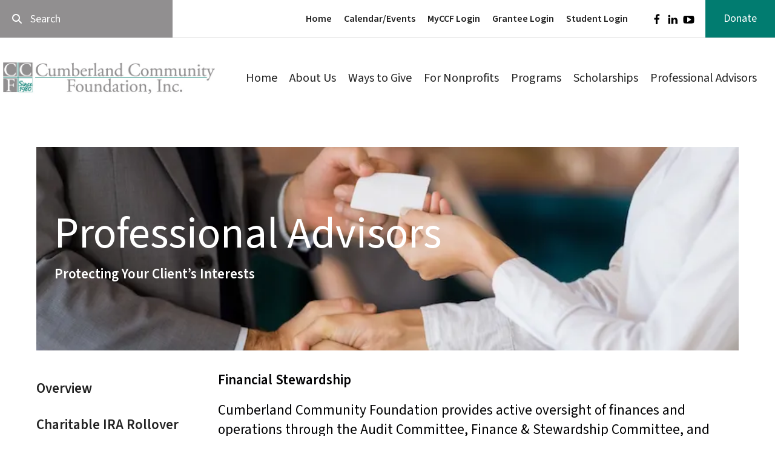

--- FILE ---
content_type: text/html; charset=UTF-8
request_url: https://www.cumberlandcf.org/professional-advisors/protecting-your-clients-interest.html
body_size: 12953
content:
<!DOCTYPE html>

<!--[if lt IE 9]><html lang="en" class="no-js lt-ie10 lt-ie9"><![endif]-->
<!--[if IE 9]><html lang="en" class="no-js is-ie9 lt-ie10"><![endif]-->
<!--[if gt IE 9]><!--><html lang="en" class="no-js"><!--<![endif]-->

<head>
  <title>Protecting Your Client&#039;s Interest : Professional Advisors : Cumberland Community Foundation</title>
    <link rel="shortcut icon" href="https://cdn.firespring.com/images/afc24858-fc87-4a88-9c1a-f3ac80a3dd34"/>


<!-- Meta tags -->
<meta charset="utf-8">
<meta name="viewport" content="width=device-width, initial-scale=1.0">

      <meta name="google-site-verification" content="GooGhywoiu9839t543j0s7543uw1. Please add amanda@cumberlandcf.org to GA account UA 57272688 with “Manage Users and Edit” permissions - date 9/11/2018">
  



  <meta property="og:title" content="Protecting Your Client&#039;s Interest : Professional Advisors : Cumberland Community Foundation">
  <meta property="og:url" content="https://www.cumberlandcf.org/professional-advisors/protecting-your-clients-interest.html">
  <meta property="og:type" content="website">
        <meta name="twitter:card" content="summary">
  <meta name="twitter:title" content="Protecting Your Client&#039;s Interest : Professional Advisors : Cumberland Community Foundation">
    
  <link rel="stylesheet" href="//cdn.firespring.com/core/v2/css/stylesheet.1769093383.css">

<!-- CSS -->
      <link rel="stylesheet" href="//cdn.firespring.com/designs/np_sustain/css/design-9121.1769093383.css">
  
<!-- SlickSlider Assets -->
  
<!-- jQuery -->
<script nonce="b58c59216251f9f165ca483a238a2875a01c03ec339b4a2063e69b01c6091fe0" type="text/javascript">
  (function (window) {
    if (window.location !== window.top.location) {
      var handler = function () {
        window.top.location = window.location;
        return false;
      };
      window.onclick = handler;
      window.onkeypress = handler;
    }
  })(this);
</script>
  <script nonce="b58c59216251f9f165ca483a238a2875a01c03ec339b4a2063e69b01c6091fe0" src="//cdn.firespring.com/core/v2/js/jquery.1769093383.js"></script>

<!-- Clicky Analytics -->
    <script
    nonce="b58c59216251f9f165ca483a238a2875a01c03ec339b4a2063e69b01c6091fe0"
    type="text/javascript"
  >
    var firespring = { log: function () { return }, goal: function () { return } }
    var firespring_site_id = Number('101100136');
    (function () {
      var s = document.createElement('script')
      s.type = 'text/javascript'
      s.async = true
      s.src = 'https://analytics.firespring.com/js';
      (document.getElementsByTagName('head')[0] || document.getElementsByTagName('body')[0]).appendChild(s)
    })()
  </script>
<!-- End Clicky Analytics --><!-- Google External Accounts -->
<script
  async
  nonce="b58c59216251f9f165ca483a238a2875a01c03ec339b4a2063e69b01c6091fe0"
  src="https://www.googletagmanager.com/gtag/js?id=UA-57272688-1"
></script>
<script nonce="b58c59216251f9f165ca483a238a2875a01c03ec339b4a2063e69b01c6091fe0">
  window.dataLayer = window.dataLayer || []

  function gtag () {dataLayer.push(arguments)}

  gtag('js', new Date())
    gtag('config', 'UA-57272688-1')
    gtag('config', 'G-3MXD5JNQ3T')
  </script>
<!-- End Google External Accounts -->

            
  

</head>

  <body class="internal ">

  <a class="hidden-visually skip-to-main" href="#main-content">Skip to main content</a>

      <header>


<!-- BEGIN .additional-header -->
    <!-- END .additional-header -->


  <!-- BEGIN .top-navigation-container -->
  <div class="top-navigation-container">

        <div class="content-block search-block">
  <div class="search-form search-form--e5b9289072a4a138dee23a0542b54031" role="search">

  <form class="form--inline form--inline--no-button" novalidate>
    <div class="form-row">
      <div class="form-row__controls">
        <input aria-label="Search our site" type="search" id="search-form__input--e5b9289072a4a138dee23a0542b54031" autocomplete="off">
      </div>
    </div>
  </form>

  <div id="search-form__results--e5b9289072a4a138dee23a0542b54031" class="search-form__results"></div>
    <script nonce="b58c59216251f9f165ca483a238a2875a01c03ec339b4a2063e69b01c6091fe0" type="text/javascript">
      var ss360Config = window.ss360Config || []
      var config = {
        style: {
          themeColor: '#333333',
          accentColor: "#000000",
          loaderType: 'circle'
        },
        searchBox: {
          selector: "#search-form__input--e5b9289072a4a138dee23a0542b54031"
        },
        tracking: {
          providers: []
        },
        siteId: "www.cumberlandcf.org",
        showErrors: false
      }
      if (!window.ss360Config[0]) {
        var stScript = document.createElement('script')
        stScript.type = 'text/javascript'
        stScript.async = true
        stScript.src = 'https://cdn.sitesearch360.com/v13/sitesearch360-v13.min.js'
        var entry = document.getElementsByTagName('script')[0]
        entry.parentNode.insertBefore(stScript, entry)
      }
      ss360Config.push(config)
    </script>
</div>
</div>
    
        <div class="content-block quicklinks-block">
  <div class="collection collection--list" id="content_2796bd397a516671889fa1b88db0e768">

    

    <ul class="collection__items">

        
                        <li class="collection-item" id="content_2796bd397a516671889fa1b88db0e768_item_9871471">
                                    <div class="collection-item__content">

          
                      <div class="collection-item-label"><a href="https://www.cumberlandcf.org/welcome.html"     itemprop="url">Home</a></div>
          
          
        </div>
              </li>
                            <li class="collection-item" id="content_2796bd397a516671889fa1b88db0e768_item_9767332">
                                    <div class="collection-item__content">

          
                      <div class="collection-item-label"><a href="https://www.cumberlandcf.org/about-us/calendar-news/calendar.html"     itemprop="url">Calendar/Events</a></div>
          
          
        </div>
              </li>
                            <li class="collection-item" id="content_2796bd397a516671889fa1b88db0e768_item_12508137">
                                    <div class="collection-item__content">

          
                      <div class="collection-item-label"><a href="https://www.cumberlandcf.org/give/myccf.html"     itemprop="url">MyCCF Login</a></div>
          
          
        </div>
              </li>
                            <li class="collection-item" id="content_2796bd397a516671889fa1b88db0e768_item_15094996">
                                    <div class="collection-item__content">

          
                      <div class="collection-item-label"><a href="https://www.grantinterface.com/Home/Logon?urlkey=cumberlandcf"     itemprop="url">Grantee Login</a></div>
          
          
        </div>
              </li>
                            <li class="collection-item" id="content_2796bd397a516671889fa1b88db0e768_item_15094997">
                                    <div class="collection-item__content">

          
                      <div class="collection-item-label"><a href="https://www.grantinterface.com/Home/Logon?urlkey=cumberlandcfscholarship"     itemprop="url">Student Login</a></div>
          
          
        </div>
              </li>
      
    </ul>

    </div>
</div>
    
        <div class="content-block social-media-block">
  <div class="collection collection--list" id="content_41e80c368f46badefe151f5656261e61">

    

    <ul class="collection__items">

        
                                      <li class="collection-item collection-item--has-image" id="content_41e80c368f46badefe151f5656261e61_item_9767334">
                                    <div class="collection-item__content clearfix">

                      <div id="content_d8b430051d3e07b9a419832aba289c41_image_item_9767334"  class="collection-item-image image" style="max-width: 20px;">
    <a href="https://www.facebook.com/CumberlandCommunityFoundation" target="_blank" rel="noopener noreferrer "    itemprop="url">
    <img
        loading="lazy"
        width="20"
        height="20"
        alt="Facebook"
        src="https://cdn.firespring.com/images/11ba07e6-7c2b-48e1-a4cd-5b978fbb953d.png"
        srcset="https://cdn.firespring.com/images/11ba07e6-7c2b-48e1-a4cd-5b978fbb953d.png 20w"
        itemprop="image"
                    >
    </a>

          </div>
          
                      <div class="collection-item-label"><a href="https://www.facebook.com/CumberlandCommunityFoundation" target="_blank" rel="noopener noreferrer "    itemprop="url">Facebook</a></div>
          
          
        </div>
              </li>
                                          <li class="collection-item collection-item--has-image" id="content_41e80c368f46badefe151f5656261e61_item_9767335">
                                    <div class="collection-item__content clearfix">

                      <div id="content_d8b430051d3e07b9a419832aba289c41_image_item_9767335"  class="collection-item-image image" style="max-width: 20px;">
    <a href="https://www.linkedin.com/company/15885519/" target="_blank" rel="noopener noreferrer "    itemprop="url">
    <img
        loading="lazy"
        width="20"
        height="20"
        alt="LinkedIn"
        src="https://cdn.firespring.com/images/f93be73d-dadb-4548-b78c-3749b004d066.png"
        srcset="https://cdn.firespring.com/images/f93be73d-dadb-4548-b78c-3749b004d066.png 20w"
        itemprop="image"
                    >
    </a>

          </div>
          
                      <div class="collection-item-label"><a href="https://www.linkedin.com/company/15885519/" target="_blank" rel="noopener noreferrer "    itemprop="url">LinkedIn</a></div>
          
          
        </div>
              </li>
                                          <li class="collection-item collection-item--has-image" id="content_41e80c368f46badefe151f5656261e61_item_9767338">
                                    <div class="collection-item__content clearfix">

                      <div id="content_d8b430051d3e07b9a419832aba289c41_image_item_9767338"  class="collection-item-image image" style="max-width: 20px;">
    <a href="https://www.youtube.com/user/ccfoundationvideo" target="_blank" rel="noopener noreferrer "    itemprop="url">
    <img
        loading="lazy"
        width="20"
        height="20"
        alt="YouTube"
        src="https://cdn.firespring.com/images/f187ec90-a452-4b07-a9b7-c8a8b53754f4.png"
        srcset="https://cdn.firespring.com/images/f187ec90-a452-4b07-a9b7-c8a8b53754f4.png 20w"
        itemprop="image"
                    >
    </a>

          </div>
          
          
          
        </div>
              </li>
      
    </ul>

    </div>
</div>
    
        <div class="content-block donate-block">
  <div class="collection collection--list" id="content_126cfb9f21c06269c6e7eb489459070f">

    

    <ul class="collection__items">

        
                        <li class="collection-item" id="content_126cfb9f21c06269c6e7eb489459070f_item_15370119">
                                    <div class="collection-item__content">

          
                      <div class="collection-item-label"><a href="https://cumberlandcf.fcsuite.com/erp/donate"     itemprop="url">Donate</a></div>
          
          
        </div>
              </li>
      
    </ul>

    </div>
</div>
    
    
    <!-- BEGIN .top-mobile-button menu-toggle -->
    <div class="top-mobile-button menu-toggle">
      <i class="fa fa-bars"></i>
    </div>
    <!-- END .top-mobile-button menu-toggle -->

  </div>
  <!-- END .top-navigation-container -->



  <!-- BEGIN .main-navigation-container -->
  <div class="main-navigation-container">


    <!-- BEGIN .mobile-nav-container -->
    <div class="mobile-nav-container">

      
      
      <!-- BEGIN nav -->
                                                                  <nav class="nav mobile accordian" aria-label="Secondary">

    
    <ul class="nav__list nav-ul-0 nav">
      
    <li class="nav-level-0">
      <a href="https://www.cumberlandcf.org/welcome.html">Home</a>

      
    </li>


    <li class="nav-level-0 nav__list--parent">
      <a href="https://www.cumberlandcf.org/about-us/">About Us</a>

      
        <ul class="nav-ul-1">
           
    <li class="nav-level-1">
      <a href="https://www.cumberlandcf.org/about-us/">Overview</a>

      
    </li>


    <li class="nav-level-1">
      <a href="https://www.cumberlandcf.org/about-us/our-story-ccf.html">Our Story </a>

      
    </li>


    <li class="nav-level-1">
      <a href="https://www.cumberlandcf.org/about-us/impact-and-mission.html">Impact &amp; Mission</a>

      
    </li>


    <li class="nav-level-1 nav__list--parent">
      <a href="https://www.cumberlandcf.org/about-us/calendar-news/">Calendar &amp; News</a>

      
        <ul class="nav-ul-2">
           
    <li class="nav-level-2">
      <a href="https://www.cumberlandcf.org/about-us/calendar-news/">Calendar </a>

      
    </li>


    <li class="nav-level-2">
      <a href="https://www.cumberlandcf.org/about-us/calendar-news/our-news.html">Our News</a>

      
    </li>

        </ul>
      
    </li>


    <li class="nav-level-1">
      <a href="https://www.cumberlandcf.org/about-us/employmentopportunities.html">Employment Opportunities</a>

      
    </li>


    <li class="nav-level-1">
      <a href="https://www.cumberlandcf.org/about-us/publications.html">Publications</a>

      
    </li>


    <li class="nav-level-1">
      <a href="https://www.cumberlandcf.org/about-us/policies.html">Stewardship and Policies</a>

      
    </li>


    <li class="nav-level-1">
      <a href="https://www.cumberlandcf.org/about-us/donor-stories.html">Donor Stories </a>

      
    </li>


    <li class="nav-level-1 nav__list--parent">
      <a href="https://www.cumberlandcf.org/about-us/board-and-staff/">Board &amp; Staff</a>

      
        <ul class="nav-ul-2">
           
    <li class="nav-level-2">
      <a href="https://www.cumberlandcf.org/about-us/board-and-staff/">Board</a>

      
    </li>


    <li class="nav-level-2">
      <a href="https://www.cumberlandcf.org/about-us/board-and-staff/cumberland-community-foundation-inc-staff.html">Staff</a>

      
    </li>

        </ul>
      
    </li>


    <li class="nav-level-1">
      <a href="https://www.cumberlandcf.org/about-us/national-standards-for-us-community-foundations.html">National Standards for US Community Foundations</a>

      
    </li>


    <li class="nav-level-1">
      <a href="https://www.cumberlandcf.org/about-us/contact.html">Contact Us</a>

      
    </li>

        </ul>
      
    </li>


    <li class="nav-level-0 nav__list--parent">
      <a href="https://www.cumberlandcf.org/give/">Ways to Give</a>

      
        <ul class="nav-ul-1">
           
    <li class="nav-level-1">
      <a href="https://www.cumberlandcf.org/give/">Overview</a>

      
    </li>


    <li class="nav-level-1">
      <a href="https://www.cumberlandcf.org/give/support-a-favorite-cause.html">Support a Favorite Cause</a>

      
    </li>


    <li class="nav-level-1">
      <a href="https://www.cumberlandcf.org/give/give-now.html">Give Now</a>

      
    </li>


    <li class="nav-level-1">
      <a href="https://www.cumberlandcf.org/give/give-later.html">Give Later</a>

      
    </li>


    <li class="nav-level-1">
      <a href="https://www.cumberlandcf.org/give/create-your-legacy.html">Create Your Legacy</a>

      
    </li>


    <li class="nav-level-1">
      <a href="https://www.cumberlandcf.org/give/legacy-society.html">Legacy Society</a>

      
    </li>


    <li class="nav-level-1">
      <a href="https://www.cumberlandcf.org/give/nonprofit-endowments/">Nonprofit Endowments</a>

      
    </li>


    <li class="nav-level-1">
      <a href="https://www.cumberlandcf.org/give/donor-forms.html">Donor Forms</a>

      
    </li>


    <li class="nav-level-1">
      <a href="https://www.cumberlandcf.org/give/myccf.html">MyCCF</a>

      
    </li>

        </ul>
      
    </li>


    <li class="nav-level-0 nav__list--parent">
      <a href="https://www.cumberlandcf.org/for-nonprofits/">For Nonprofits</a>

      
        <ul class="nav-ul-1">
           
    <li class="nav-level-1 nav__list--parent">
      <a href="https://www.cumberlandcf.org/for-nonprofits/community-grants-information/">Community Grant Information</a>

      
        <ul class="nav-ul-2">
           
    <li class="nav-level-2">
      <a href="https://www.cumberlandcf.org/for-nonprofits/community-grants-information/">Community Grant Information</a>

      
    </li>


    <li class="nav-level-2 nav__list--parent">
      <a href="https://www.cumberlandcf.org/for-nonprofits/community-grants-information/grant-opportunities/">Schedule of Opportunities</a>

      
        <ul class="nav-ul-3">
           
    <li class="nav-level-3">
      <a href="https://www.cumberlandcf.org/for-nonprofits/community-grants-information/grant-opportunities/">Field-of-Interest Funds Available by Quarter</a>

      
    </li>

        </ul>
      
    </li>


    <li class="nav-level-2">
      <a href="https://www.cumberlandcf.org/for-nonprofits/community-grants-information/grants-awarded.html">Grants Awarded</a>

      
    </li>


    <li class="nav-level-2">
      <a href="https://www.cumberlandcf.org/for-nonprofits/community-grants-information/grant-impact-areas.html">Grant Impact Areas</a>

      
    </li>

        </ul>
      
    </li>


    <li class="nav-level-1">
      <a href="https://www.cumberlandcf.org/for-nonprofits/ashton-w-lilly-fund-for-philanthropy.html">Ashton W. Lilly Fund for Philanthropy </a>

      
    </li>


    <li class="nav-level-1">
      <a href="https://www.cumberlandcf.org/for-nonprofits/mary-lynn-mccree-bryan-leadership-award.html">Mary Lynn McCree Bryan Leadership Award</a>

      
    </li>


    <li class="nav-level-1">
      <a href="https://www.cumberlandcf.org/for-nonprofits/nonprofit-training-services.html">Nonprofit Training Services</a>

      
    </li>


    <li class="nav-level-1 nav__list--parent">
      <a href="https://www.cumberlandcf.org/for-nonprofits/nonprofit-services/">Nonprofit Endowment Resources </a>

      
        <ul class="nav-ul-2">
           
    <li class="nav-level-2">
      <a href="https://www.cumberlandcf.org/for-nonprofits/nonprofit-services/">Nonprofit Endowment Support</a>

      
    </li>


    <li class="nav-level-2">
      <a href="https://www.cumberlandcf.org/for-nonprofits/nonprofit-services/nonprofit-endowment-stories.html">Nonprofit Endowment Stories</a>

      
    </li>


    <li class="nav-level-2">
      <a href="https://www.cumberlandcf.org/for-nonprofits/nonprofit-services/nonprofit-endowment-faqs.html">Nonprofit Endowment FAQs</a>

      
    </li>

        </ul>
      
    </li>

        </ul>
      
    </li>


    <li class="nav-level-0 nav__list--parent">
      <a href="https://www.cumberlandcf.org/programs/">Programs</a>

      
        <ul class="nav-ul-1">
           
    <li class="nav-level-1 nav__list--parent">
      <a href="https://www.cumberlandcf.org/programs/giving-tuesday/">GivingTuesday </a>

      
        <ul class="nav-ul-2">
           
    <li class="nav-level-2">
      <a href="https://www.cumberlandcf.org/programs/giving-tuesday/">For Donors: Our 2025 Campaign</a>

      
    </li>


    <li class="nav-level-2">
      <a href="https://www.cumberlandcf.org/programs/giving-tuesday/givingtuesday.html">For Nonprofits: GivingTuesday Background &amp; Eligibility </a>

      
    </li>

        </ul>
      
    </li>


    <li class="nav-level-1 nav__list--parent">
      <a href="https://www.cumberlandcf.org/programs/summertime-kids/">Summertime Kids </a>

      
        <ul class="nav-ul-2">
           
    <li class="nav-level-2">
      <a href="https://www.cumberlandcf.org/programs/summertime-kids/summertime-kids.html">Summertime Kids Partners</a>

      
    </li>

        </ul>
      
    </li>


    <li class="nav-level-1 nav__list--parent">
      <a href="https://www.cumberlandcf.org/programs/womens-giving-circle/">Women&#039;s Giving Circle</a>

      
        <ul class="nav-ul-2">
           
    <li class="nav-level-2">
      <a href="https://www.cumberlandcf.org/programs/womens-giving-circle/">Overview</a>

      
    </li>


    <li class="nav-level-2">
      <a href="https://www.cumberlandcf.org/programs/womens-giving-circle/about-us.html">About Us</a>

      
    </li>


    <li class="nav-level-2">
      <a href="https://www.cumberlandcf.org/programs/womens-giving-circle/membership.html">Membership</a>

      
    </li>


    <li class="nav-level-2">
      <a href="https://www.cumberlandcf.org/programs/womens-giving-circle/current-focus-areas.html">The Need</a>

      
    </li>


    <li class="nav-level-2">
      <a href="https://www.cumberlandcf.org/programs/womens-giving-circle/grants-awarded.html">Our Impact</a>

      
    </li>


    <li class="nav-level-2">
      <a href="https://www.cumberlandcf.org/programs/womens-giving-circle/womens-giving-circle-grant-timeline-and-application.html">Grant Cycle Information</a>

      
    </li>


    <li class="nav-level-2">
      <a href="https://www.cumberlandcf.org/programs/womens-giving-circle/community-scorecard-and-publications.html">Community Scorecards</a>

      
    </li>


    <li class="nav-level-2">
      <a href="https://www.cumberlandcf.org/programs/womens-giving-circle/womens-giving-circle-endowment-fund.html">Women&#039;s Giving Circle Endowment Fund </a>

      
    </li>


    <li class="nav-level-2">
      <a href="https://www.cumberlandcf.org/programs/womens-giving-circle/frequently-asked-questions.html">Frequently Asked Questions</a>

      
    </li>

        </ul>
      
    </li>

        </ul>
      
    </li>


    <li class="nav-level-0 nav__list--parent">
      <a href="https://www.cumberlandcf.org/scholarships/">Scholarships</a>

      
        <ul class="nav-ul-1">
           
    <li class="nav-level-1">
      <a href="https://www.cumberlandcf.org/scholarships/">Opportunities</a>

      
    </li>


    <li class="nav-level-1">
      <a href="https://www.cumberlandcf.org/scholarships/how-to-apply-.html">How to Apply</a>

      
    </li>


    <li class="nav-level-1">
      <a href="https://www.cumberlandcf.org/scholarships/robert-h-short-scholars.html">Robert H. Short Scholarships - Timeline and Information</a>

      
    </li>


    <li class="nav-level-1">
      <a href="https://www.cumberlandcf.org/scholarships/timeline.html">Community Scholarships -Timeline and Information</a>

      
    </li>


    <li class="nav-level-1">
      <a href="https://www.cumberlandcf.org/scholarships/scholarship-recipients.html">Scholarship Recipients </a>

      
    </li>


    <li class="nav-level-1 nav__list--parent">
      <a href="https://www.cumberlandcf.org/scholarships/resources/">Resources</a>

      
        <ul class="nav-ul-2">
           
    <li class="nav-level-2">
      <a href="https://www.cumberlandcf.org/scholarships/resources/">Online Resources</a>

      
    </li>


    <li class="nav-level-2">
      <a href="https://www.cumberlandcf.org/scholarships/resources/scholarship-displacement.html">Scholarship Displacement</a>

      
    </li>


    <li class="nav-level-2">
      <a href="https://www.cumberlandcf.org/scholarships/resources/scholarship-search-tips.html">Scholarship Search Tips</a>

      
    </li>


    <li class="nav-level-2">
      <a href="https://www.cumberlandcf.org/scholarships/resources/making-a-good-impression.html">Making a Good Impression</a>

      
    </li>

        </ul>
      
    </li>

        </ul>
      
    </li>


    <li class="nav-level-0 nav__list--parent nav__list--here">
      <a href="https://www.cumberlandcf.org/professional-advisors/">Professional Advisors</a>

      
        <ul class="nav-ul-1">
           
    <li class="nav-level-1">
      <a href="https://www.cumberlandcf.org/professional-advisors/">Overview</a>

      
    </li>


    <li class="nav-level-1">
      <a href="https://www.cumberlandcf.org/professional-advisors/charitable-ira-rollover.html">Charitable IRA Rollover</a>

      
    </li>


    <li class="nav-level-1">
      <a href="https://www.cumberlandcf.org/professional-advisors/beneficiary.html">Information for Your Clients - Beneficiary Designations</a>

      
    </li>


    <li class="nav-level-1">
      <a href="https://www.cumberlandcf.org/professional-advisors/toolkit-for-professional-advisors.html">Toolkit for Professional Advisors</a>

      
    </li>


    <li class="nav-level-1">
      <a href="https://www.cumberlandcf.org/professional-advisors/planned-giving.html">Planned Giving</a>

      
    </li>


    <li class="nav-level-1">
      <a href="https://www.cumberlandcf.org/professional-advisors/client-solutions.html">Client Solutions </a>

      
    </li>


    <li class="nav-level-1 nav__list--here">
      <a href="https://www.cumberlandcf.org/professional-advisors/protecting-your-clients-interest.html">Protecting Your Client&#039;s Interest</a>

      
    </li>

        </ul>
      
    </li>

    </ul>

    
  </nav>


                <!-- END nav -->
      
    </div>
    <!-- END .mobile-nav-container -->



    <!-- BEGIN .wrap -->
    <div class="wrap">

      <!-- BEGIN nav-logo -->
              <div class="nav-logo">
          <a href="https://www.cumberlandcf.org/"><img alt="Cumberland Community Foundation" title="logo" src="https://cdn.firespring.com/images/3cefd9b1-cdd4-4ae7-a99b-b98ee42451ea.jpeg"></a>
        </div>
            <!-- END nav-logo -->

      <!-- BEGIN .dropdown-container -->
      <div class="dropdown-container">
        <!-- BEGIN nav -->
                                                                            <nav class="nav dropdown" aria-label="Secondary">

    
    <ul class="nav__list nav-ul-0 nav">
      
    <li class="nav-level-0">
      <a href="https://www.cumberlandcf.org/welcome.html">Home</a>

      
    </li>


    <li class="nav-level-0 nav__list--parent">
      <a href="https://www.cumberlandcf.org/about-us/">About Us</a>

      
        <ul class="nav-ul-1">
           
    <li class="nav-level-1">
      <a href="https://www.cumberlandcf.org/about-us/">Overview</a>

      
    </li>


    <li class="nav-level-1">
      <a href="https://www.cumberlandcf.org/about-us/our-story-ccf.html">Our Story </a>

      
    </li>


    <li class="nav-level-1">
      <a href="https://www.cumberlandcf.org/about-us/impact-and-mission.html">Impact &amp; Mission</a>

      
    </li>


    <li class="nav-level-1 nav__list--parent">
      <a href="https://www.cumberlandcf.org/about-us/calendar-news/">Calendar &amp; News</a>

      
        <ul class="nav-ul-2">
           
    <li class="nav-level-2">
      <a href="https://www.cumberlandcf.org/about-us/calendar-news/">Calendar </a>

      
    </li>


    <li class="nav-level-2">
      <a href="https://www.cumberlandcf.org/about-us/calendar-news/our-news.html">Our News</a>

      
    </li>

        </ul>
      
    </li>


    <li class="nav-level-1">
      <a href="https://www.cumberlandcf.org/about-us/employmentopportunities.html">Employment Opportunities</a>

      
    </li>


    <li class="nav-level-1">
      <a href="https://www.cumberlandcf.org/about-us/publications.html">Publications</a>

      
    </li>


    <li class="nav-level-1">
      <a href="https://www.cumberlandcf.org/about-us/policies.html">Stewardship and Policies</a>

      
    </li>


    <li class="nav-level-1">
      <a href="https://www.cumberlandcf.org/about-us/donor-stories.html">Donor Stories </a>

      
    </li>


    <li class="nav-level-1 nav__list--parent">
      <a href="https://www.cumberlandcf.org/about-us/board-and-staff/">Board &amp; Staff</a>

      
        <ul class="nav-ul-2">
           
    <li class="nav-level-2">
      <a href="https://www.cumberlandcf.org/about-us/board-and-staff/">Board</a>

      
    </li>


    <li class="nav-level-2">
      <a href="https://www.cumberlandcf.org/about-us/board-and-staff/cumberland-community-foundation-inc-staff.html">Staff</a>

      
    </li>

        </ul>
      
    </li>


    <li class="nav-level-1">
      <a href="https://www.cumberlandcf.org/about-us/national-standards-for-us-community-foundations.html">National Standards for US Community Foundations</a>

      
    </li>


    <li class="nav-level-1">
      <a href="https://www.cumberlandcf.org/about-us/contact.html">Contact Us</a>

      
    </li>

        </ul>
      
    </li>


    <li class="nav-level-0 nav__list--parent">
      <a href="https://www.cumberlandcf.org/give/">Ways to Give</a>

      
        <ul class="nav-ul-1">
           
    <li class="nav-level-1">
      <a href="https://www.cumberlandcf.org/give/">Overview</a>

      
    </li>


    <li class="nav-level-1">
      <a href="https://www.cumberlandcf.org/give/support-a-favorite-cause.html">Support a Favorite Cause</a>

      
    </li>


    <li class="nav-level-1">
      <a href="https://www.cumberlandcf.org/give/give-now.html">Give Now</a>

      
    </li>


    <li class="nav-level-1">
      <a href="https://www.cumberlandcf.org/give/give-later.html">Give Later</a>

      
    </li>


    <li class="nav-level-1">
      <a href="https://www.cumberlandcf.org/give/create-your-legacy.html">Create Your Legacy</a>

      
    </li>


    <li class="nav-level-1">
      <a href="https://www.cumberlandcf.org/give/legacy-society.html">Legacy Society</a>

      
    </li>


    <li class="nav-level-1">
      <a href="https://www.cumberlandcf.org/give/nonprofit-endowments/">Nonprofit Endowments</a>

      
    </li>


    <li class="nav-level-1">
      <a href="https://www.cumberlandcf.org/give/donor-forms.html">Donor Forms</a>

      
    </li>


    <li class="nav-level-1">
      <a href="https://www.cumberlandcf.org/give/myccf.html">MyCCF</a>

      
    </li>

        </ul>
      
    </li>


    <li class="nav-level-0 nav__list--parent">
      <a href="https://www.cumberlandcf.org/for-nonprofits/">For Nonprofits</a>

      
        <ul class="nav-ul-1">
           
    <li class="nav-level-1 nav__list--parent">
      <a href="https://www.cumberlandcf.org/for-nonprofits/community-grants-information/">Community Grant Information</a>

      
        <ul class="nav-ul-2">
           
    <li class="nav-level-2">
      <a href="https://www.cumberlandcf.org/for-nonprofits/community-grants-information/">Community Grant Information</a>

      
    </li>


    <li class="nav-level-2 nav__list--parent">
      <a href="https://www.cumberlandcf.org/for-nonprofits/community-grants-information/grant-opportunities/">Schedule of Opportunities</a>

      
        <ul class="nav-ul-3">
           
    <li class="nav-level-3">
      <a href="https://www.cumberlandcf.org/for-nonprofits/community-grants-information/grant-opportunities/">Field-of-Interest Funds Available by Quarter</a>

      
    </li>

        </ul>
      
    </li>


    <li class="nav-level-2">
      <a href="https://www.cumberlandcf.org/for-nonprofits/community-grants-information/grants-awarded.html">Grants Awarded</a>

      
    </li>


    <li class="nav-level-2">
      <a href="https://www.cumberlandcf.org/for-nonprofits/community-grants-information/grant-impact-areas.html">Grant Impact Areas</a>

      
    </li>

        </ul>
      
    </li>


    <li class="nav-level-1">
      <a href="https://www.cumberlandcf.org/for-nonprofits/ashton-w-lilly-fund-for-philanthropy.html">Ashton W. Lilly Fund for Philanthropy </a>

      
    </li>


    <li class="nav-level-1">
      <a href="https://www.cumberlandcf.org/for-nonprofits/mary-lynn-mccree-bryan-leadership-award.html">Mary Lynn McCree Bryan Leadership Award</a>

      
    </li>


    <li class="nav-level-1">
      <a href="https://www.cumberlandcf.org/for-nonprofits/nonprofit-training-services.html">Nonprofit Training Services</a>

      
    </li>


    <li class="nav-level-1 nav__list--parent">
      <a href="https://www.cumberlandcf.org/for-nonprofits/nonprofit-services/">Nonprofit Endowment Resources </a>

      
        <ul class="nav-ul-2">
           
    <li class="nav-level-2">
      <a href="https://www.cumberlandcf.org/for-nonprofits/nonprofit-services/">Nonprofit Endowment Support</a>

      
    </li>


    <li class="nav-level-2">
      <a href="https://www.cumberlandcf.org/for-nonprofits/nonprofit-services/nonprofit-endowment-stories.html">Nonprofit Endowment Stories</a>

      
    </li>


    <li class="nav-level-2">
      <a href="https://www.cumberlandcf.org/for-nonprofits/nonprofit-services/nonprofit-endowment-faqs.html">Nonprofit Endowment FAQs</a>

      
    </li>

        </ul>
      
    </li>

        </ul>
      
    </li>


    <li class="nav-level-0 nav__list--parent">
      <a href="https://www.cumberlandcf.org/programs/">Programs</a>

      
        <ul class="nav-ul-1">
           
    <li class="nav-level-1 nav__list--parent">
      <a href="https://www.cumberlandcf.org/programs/giving-tuesday/">GivingTuesday </a>

      
        <ul class="nav-ul-2">
           
    <li class="nav-level-2">
      <a href="https://www.cumberlandcf.org/programs/giving-tuesday/">For Donors: Our 2025 Campaign</a>

      
    </li>


    <li class="nav-level-2">
      <a href="https://www.cumberlandcf.org/programs/giving-tuesday/givingtuesday.html">For Nonprofits: GivingTuesday Background &amp; Eligibility </a>

      
    </li>

        </ul>
      
    </li>


    <li class="nav-level-1 nav__list--parent">
      <a href="https://www.cumberlandcf.org/programs/summertime-kids/">Summertime Kids </a>

      
        <ul class="nav-ul-2">
           
    <li class="nav-level-2">
      <a href="https://www.cumberlandcf.org/programs/summertime-kids/summertime-kids.html">Summertime Kids Partners</a>

      
    </li>

        </ul>
      
    </li>


    <li class="nav-level-1 nav__list--parent">
      <a href="https://www.cumberlandcf.org/programs/womens-giving-circle/">Women&#039;s Giving Circle</a>

      
        <ul class="nav-ul-2">
           
    <li class="nav-level-2">
      <a href="https://www.cumberlandcf.org/programs/womens-giving-circle/">Overview</a>

      
    </li>


    <li class="nav-level-2">
      <a href="https://www.cumberlandcf.org/programs/womens-giving-circle/about-us.html">About Us</a>

      
    </li>


    <li class="nav-level-2">
      <a href="https://www.cumberlandcf.org/programs/womens-giving-circle/membership.html">Membership</a>

      
    </li>


    <li class="nav-level-2">
      <a href="https://www.cumberlandcf.org/programs/womens-giving-circle/current-focus-areas.html">The Need</a>

      
    </li>


    <li class="nav-level-2">
      <a href="https://www.cumberlandcf.org/programs/womens-giving-circle/grants-awarded.html">Our Impact</a>

      
    </li>


    <li class="nav-level-2">
      <a href="https://www.cumberlandcf.org/programs/womens-giving-circle/womens-giving-circle-grant-timeline-and-application.html">Grant Cycle Information</a>

      
    </li>


    <li class="nav-level-2">
      <a href="https://www.cumberlandcf.org/programs/womens-giving-circle/community-scorecard-and-publications.html">Community Scorecards</a>

      
    </li>


    <li class="nav-level-2">
      <a href="https://www.cumberlandcf.org/programs/womens-giving-circle/womens-giving-circle-endowment-fund.html">Women&#039;s Giving Circle Endowment Fund </a>

      
    </li>


    <li class="nav-level-2">
      <a href="https://www.cumberlandcf.org/programs/womens-giving-circle/frequently-asked-questions.html">Frequently Asked Questions</a>

      
    </li>

        </ul>
      
    </li>

        </ul>
      
    </li>


    <li class="nav-level-0 nav__list--parent">
      <a href="https://www.cumberlandcf.org/scholarships/">Scholarships</a>

      
        <ul class="nav-ul-1">
           
    <li class="nav-level-1">
      <a href="https://www.cumberlandcf.org/scholarships/">Opportunities</a>

      
    </li>


    <li class="nav-level-1">
      <a href="https://www.cumberlandcf.org/scholarships/how-to-apply-.html">How to Apply</a>

      
    </li>


    <li class="nav-level-1">
      <a href="https://www.cumberlandcf.org/scholarships/robert-h-short-scholars.html">Robert H. Short Scholarships - Timeline and Information</a>

      
    </li>


    <li class="nav-level-1">
      <a href="https://www.cumberlandcf.org/scholarships/timeline.html">Community Scholarships -Timeline and Information</a>

      
    </li>


    <li class="nav-level-1">
      <a href="https://www.cumberlandcf.org/scholarships/scholarship-recipients.html">Scholarship Recipients </a>

      
    </li>


    <li class="nav-level-1 nav__list--parent">
      <a href="https://www.cumberlandcf.org/scholarships/resources/">Resources</a>

      
        <ul class="nav-ul-2">
           
    <li class="nav-level-2">
      <a href="https://www.cumberlandcf.org/scholarships/resources/">Online Resources</a>

      
    </li>


    <li class="nav-level-2">
      <a href="https://www.cumberlandcf.org/scholarships/resources/scholarship-displacement.html">Scholarship Displacement</a>

      
    </li>


    <li class="nav-level-2">
      <a href="https://www.cumberlandcf.org/scholarships/resources/scholarship-search-tips.html">Scholarship Search Tips</a>

      
    </li>


    <li class="nav-level-2">
      <a href="https://www.cumberlandcf.org/scholarships/resources/making-a-good-impression.html">Making a Good Impression</a>

      
    </li>

        </ul>
      
    </li>

        </ul>
      
    </li>


    <li class="nav-level-0 nav__list--parent nav__list--here">
      <a href="https://www.cumberlandcf.org/professional-advisors/">Professional Advisors</a>

      
        <ul class="nav-ul-1">
           
    <li class="nav-level-1">
      <a href="https://www.cumberlandcf.org/professional-advisors/">Overview</a>

      
    </li>


    <li class="nav-level-1">
      <a href="https://www.cumberlandcf.org/professional-advisors/charitable-ira-rollover.html">Charitable IRA Rollover</a>

      
    </li>


    <li class="nav-level-1">
      <a href="https://www.cumberlandcf.org/professional-advisors/beneficiary.html">Information for Your Clients - Beneficiary Designations</a>

      
    </li>


    <li class="nav-level-1">
      <a href="https://www.cumberlandcf.org/professional-advisors/toolkit-for-professional-advisors.html">Toolkit for Professional Advisors</a>

      
    </li>


    <li class="nav-level-1">
      <a href="https://www.cumberlandcf.org/professional-advisors/planned-giving.html">Planned Giving</a>

      
    </li>


    <li class="nav-level-1">
      <a href="https://www.cumberlandcf.org/professional-advisors/client-solutions.html">Client Solutions </a>

      
    </li>


    <li class="nav-level-1 nav__list--here">
      <a href="https://www.cumberlandcf.org/professional-advisors/protecting-your-clients-interest.html">Protecting Your Client&#039;s Interest</a>

      
    </li>

        </ul>
      
    </li>

    </ul>

    
  </nav>


                    <!-- END nav -->
      </div>
      <!-- END .dropdown-container -->

            <div class="content-block donate-block">
  <div class="collection collection--list" id="content_126cfb9f21c06269c6e7eb489459070f">

    

    <ul class="collection__items">

        
                        <li class="collection-item" id="content_126cfb9f21c06269c6e7eb489459070f_item_15370119">
                                    <div class="collection-item__content">

          
                      <div class="collection-item-label"><a href="https://cumberlandcf.fcsuite.com/erp/donate"     itemprop="url">Donate</a></div>
          
          
        </div>
              </li>
      
    </ul>

    </div>
</div>
      
      <!-- BEGIN .main-mobile-button menu-toggle -->
      <div class="main-mobile-button menu-toggle">
        <i class="fa fa-bars"></i>
      </div>
      <!-- END .main-mobile-button menu-toggle -->

    </div>
    <!-- END .wrap -->
  </div>
  <!-- END .main-navigation-container -->
  <div class="clearfix"></div>


</header>
  
  



<!-- BEGIN .masthead-container -->
<div class="masthead-container">
  <!-- BEGIN .wrap -->
  <div class="wrap has-bg">

    <!-- BEGIN .masthead-screen -->
    <div class="masthead-screen"></div>
    <!-- END .masthead-screen -->

    <div class="masthead-content">
            <h1>Professional Advisors</h1>
      
          <div id="content_72f795dd7817d939c022ce50b7aba0a2"  class="image" style="max-width: 800px;">
    
    <img
        loading="lazy"
        width="800"
        height="533"
        alt=""
        src="https://cdn.firespring.com/images/8fb47194-77c7-4360-8997-4dfc95293f80.jpg"
        srcset="https://cdn.firespring.com/images/514e90fa-d8b4-4e15-8806-556165164eb5.jpg 600w, https://cdn.firespring.com/images/8fb47194-77c7-4360-8997-4dfc95293f80.jpg 800w"
        itemprop="image"
                    >
    

          </div>
<h4>Protecting Your Client’s Interests</h4>
    </div>

  </div>
  <!-- END .wrap -->
</div>
<!-- END .masthead-container -->




<main>
  <!-- BEGIN .wrap -->
  <div class="wrap">


        <!-- BEGIN .subnav-container -->
    <div class="subnav-container">
      <!-- start subnav -->
                                                  <nav class="nav nav subnav" aria-label="Secondary">

    
    <ul class="nav__list nav-ul-0 nav">
      
    <li class="nav-level-0">
      <a href="https://www.cumberlandcf.org/professional-advisors/">Overview</a>

      
    </li>


    <li class="nav-level-0">
      <a href="https://www.cumberlandcf.org/professional-advisors/charitable-ira-rollover.html">Charitable IRA Rollover</a>

      
    </li>


    <li class="nav-level-0">
      <a href="https://www.cumberlandcf.org/professional-advisors/beneficiary.html">Information for Your Clients - Beneficiary Designations</a>

      
    </li>


    <li class="nav-level-0">
      <a href="https://www.cumberlandcf.org/professional-advisors/toolkit-for-professional-advisors.html">Toolkit for Professional Advisors</a>

      
    </li>


    <li class="nav-level-0">
      <a href="https://www.cumberlandcf.org/professional-advisors/planned-giving.html">Planned Giving</a>

      
    </li>


    <li class="nav-level-0">
      <a href="https://www.cumberlandcf.org/professional-advisors/client-solutions.html">Client Solutions </a>

      
    </li>


    <li class="nav-level-0 nav__list--here">
      <a href="https://www.cumberlandcf.org/professional-advisors/protecting-your-clients-interest.html">Protecting Your Client&#039;s Interest</a>

      
    </li>

    </ul>

    
  </nav>


              <!-- end subnav -->

      <!-- BEGIN .sidebar-container -->
            <!-- END .sidebar-container -->
    </div>
    <!-- END .subnav-container -->
    

    <!-- BEGIN .primary-content -->
        <div class="primary-content" id="main-content" data-search-indexed="true">
      <p><strong>Financial Stewardship</strong></p>

<p>Cumberland Community Foundation provides active oversight of finances and operations through the Audit Committee, Finance & Stewardship Committee, and Investment Committee. In addition, CCF is audited annually by Haigh, Byrd & Lambert, LLP and receives the highest opinion available.</p>

<p><strong>Operational Integrity</strong></p>

<p>Cumberland Community Foundation has been confirmed in compliance with National Standards for U.S. Community Foundation.  </p>

<p> </p>    <div id="content_c17f54341f3f46045952e4ca6f219216"  class="image" style="max-width: 117px;">
    
    <img
        loading="lazy"
        width="117"
        height="117"
        alt=""
        src="https://cdn.firespring.com/images/90d9deb1-ac00-45c9-811c-d02132a9086d.png"
        srcset="https://cdn.firespring.com/images/90d9deb1-ac00-45c9-811c-d02132a9086d.png 117w"
        itemprop="image"
                    >
    

          </div>
<p><strong>Political Neutrality</strong></p>

<p>Cumberland Community Foundation adopted the Political Neutrality Policy in 2003 which prohibits board service by anyone who is holding a political office (or seeking one). This ensures nonpartisan volunteer leadership that is not influenced by political agendas.  </p>

<p><strong>Conflict of Interest Management</strong></p>

<p>Cumberland Community Foundation prohibits self-dealing by decision makers through rigorous adherence to the Conflict of Interest Policy.</p>

<p><strong>Investment Management</strong></p>

<p>Cumberland Community Foundation manages investments according to the Investment Policy Statement and works with an Investment Consultant who performs due diligence and analysis on investments, provides recommendations to the Investment Committee, and participates in quarterly presentations to the volunteer Investment Committee.</p>

<p><strong>Legacy Protection</strong></p>

<p>More than two-thirds of Cumberland Community Foundation’s assets are endowment funds meant to provide ongoing charitable distributions from income according to the donor’s intent. CCF’s Spending Policy is designed to ensure that the donor’s endowment continues to support the donor’s causes forever.</p>

<p><strong>Grantee Accountability</strong></p>

<p>Cumberland Community Foundation provides oversight of the use of charitable distributions from donor endowment funds to ensure that the donor’s intentions are followed.</p>

<p> </p>

<p>Policies referenced are available at www.cumberlandcf.org and upon request.</p>
      <div class="clearfix"></div>
    </div>
        <!-- END .primary-content -->


  </div>
  <!-- END .wrap -->


</main><!-- end main -->



<!-- BEGIN .logos-container -->
<!-- END .logos-container -->


      
<div class="content-block footer-links-block">
  <div class="collection collection--list" id="content_36d0994523c7d693c3acefe415357b43">

    

    <ul class="collection__items list-spacing--single">

        
                        <li class="collection-item" id="content_36d0994523c7d693c3acefe415357b43_item_15247842">
                                    <div class="collection-item__content">

          
                      <div class="collection-item-label"><a href="https://www.cumberlandcf.org/emailsignup/page.html"     itemprop="url">Sign up for our monthly newsletter! </a></div>
          
                                  <div class="collection-item-description"><p>Register to receive the monthly CCF newsletter</p></div>
          
        </div>
              </li>
                            <li class="collection-item" id="content_36d0994523c7d693c3acefe415357b43_item_9767345">
                                    <div class="collection-item__content">

          
                      <div class="collection-item-label"><a href="https://www.cumberlandcf.org/give/overview.html"     itemprop="url">Ways to Give</a></div>
          
          
        </div>
              </li>
                            <li class="collection-item" id="content_36d0994523c7d693c3acefe415357b43_item_9767346">
                                    <div class="collection-item__content">

          
                      <div class="collection-item-label"><a href="https://www.cumberlandcf.org/for-nonprofits/guidelines-and-applications.html"     itemprop="url">For Nonprofits</a></div>
          
          
        </div>
              </li>
                                          <li class="collection-item collection-item--has-image" id="content_36d0994523c7d693c3acefe415357b43_item_9767347">
                                    <div class="collection-item__content clearfix">

                      <div id="content_d8b430051d3e07b9a419832aba289c41_image_item_9767347"  class="collection-item-image image" style="max-width: 1366px;">
    <a href="https://www.cumberlandcf.org/scholarships/opportunities.html"     itemprop="url">
    <img
        loading="lazy"
        width="1366"
        height="768"
        alt="Scholarships"
        src="https://cdn.firespring.com/images/51935ee1-275a-4483-ad4e-df311bb07253.png"
        srcset="https://cdn.firespring.com/images/6b4aefcf-c3d5-4963-9e94-9ba045103887.png 600w, https://cdn.firespring.com/images/fbfe12e4-ae61-4871-baaa-5f349fbd342c.png 1200w, https://cdn.firespring.com/images/51935ee1-275a-4483-ad4e-df311bb07253.png 1366w"
        itemprop="image"
                    >
    </a>

          </div>
          
                      <div class="collection-item-label"><a href="https://www.cumberlandcf.org/scholarships/opportunities.html"     itemprop="url">Scholarships</a></div>
          
          
        </div>
              </li>
                            <li class="collection-item" id="content_36d0994523c7d693c3acefe415357b43_item_9767348">
                                    <div class="collection-item__content">

          
                      <div class="collection-item-label"><a href="https://www.cumberlandcf.org/professional-advisors/overview.html"     itemprop="url">Professional Advisors</a></div>
          
          
        </div>
              </li>
      
    </ul>

    </div>
</div>



<!-- BEGIN footer -->
<footer>



  <!-- BEGIN .top-footer-container -->
  <div class="top-footer-container">
    <!-- BEGIN .wrap -->
    <div class="wrap">

            <!-- BEGIN .col logo-container -->
      <div class="col logo-container">
        <!-- BEGIN footer-logo -->
        <div class="footer-logo">
          <a href="https://www.cumberlandcf.org/"><img alt="Cumberland Community Foundation" title="logo" src="https://cdn.firespring.com/images/3cefd9b1-cdd4-4ae7-a99b-b98ee42451ea.jpeg"></a>
        </div>
        <!-- END footer-logo -->

        <!-- BEGIN .additional-footer -->
                <!-- END .additional-footer -->
      </div>
      <!-- END .col logo-container -->
      

      <!-- BEGIN .col email-marketing-container -->
            <!-- END .col email-marketing-container -->


      <!-- BEGIN .col location-container -->
      <div class="col location-container">
        <div class="locations-hours locations-hours--variable">

  <div class="location location--1" itemscope itemtype="https://schema.org/Organization">

              
    <div class="location__info">

              
          <div class="location__address" itemprop="address" itemscope itemtype="https://schema.org/PostalAddress">

                          
                <div class="location-address location-address--1" itemprop="streetAddress">
                  PO Box 2345
                </div>

                                        
                <div class="location-address location-address--2" itemprop="streetAddress">
                  Fayetteville, NC 28302
                </div>

                                        
                <div class="location-address location-address--3" itemprop="streetAddress">
                  Federal Tax ID # 58-1406831
                </div>

                          
          </div>

              
              
          <div class="location__phone">

                          
                <div class="location-phone location-phone--1">
                                      <span class="label">Phone</span>
                                    <span class="value" itemprop="telephone" content="9104834449"><a
                        href="tel:9104834449">Phone: (910) 483-4449</a></span>
                </div>

                                        
                <div class="location-phone location-phone--2">
                                      <span class="label">Fax</span>
                                    <span class="value" itemprop="telephone" content="9104832905"><a
                        href="tel:9104832905">Fax: (910) 483-2905</a></span>
                </div>

                          
          </div>

              
              
          <div class="location__links">
            <div class="location-links-email">
                                              <span class="value" itemprop="email"><a href="mailto:&#105;&#110;&#102;o&#x40;cum&#98;&#x65;&#114;&#x6c;&#x61;n&#100;cf&#x2e;&#111;&#x72;g">Contact</a></span>
                          </div>
          </div>

              
                    
    </div>
  </div>


</div>      </div>
      <!-- END .col location-container -->

    </div>
    <!-- END .wrap -->
  </div>
  <!-- END .top-footer-container -->




  <!-- BEGIN .bottom-footer-container -->
  <div class="bottom-footer-container">
    <!-- BEGIN .wrap -->
    <div class="wrap">



      <!-- BEGIN .copy-container -->
      <div class="copy-container">
        <span>&copy; 2026</span> Cumberland Community Foundation
      </div>
      <!-- END .copy-container -->


            <div class="policy-links">
              <!-- BEGIN privacy policy -->
        <div class="policy-link policy-link--privacy">

          <a href="#privacy-policy" class="lightbox lightbox--inline js-lightbox--inline">Privacy Policy</a>

          <div id="privacy-policy" class="inline-popup inline-popup--medium mfp-hide">

            <div class="policy-title">
              <h2>Privacy Policy</h2>
            </div>

            <div class="policy-content">
              <ol>

<li><strong>What Information Do We Collect?</strong>
When you visit our website you may provide us with two types of information: personal information you knowingly choose to disclose that is collected on an individual basis and website use information collected on an aggregate basis as you and others browse our website.</li>

<li><strong>Personal Information You Choose to Provide</strong>
We may request that you voluntarily supply us with personal information, including your email address, postal address, home or work telephone number and other personal information for such purposes as correspondence, placing an order, requesting an estimate, or participating in online surveys.
If you choose to correspond with us through email, we may retain the content of your email messages together with your email address and our responses. We provide the same protections for these electronic communications that we employ in the maintenance of information received by mail and telephone.</li>

<li><strong>Website Use Information</strong>
Similar to other websites, our site may utilize a standard technology called "cookies" (see explanation below, "What Are Cookies?") and web server logs to collect information about how our website is used. Information gathered through cookies and server logs may include the date and time of visits, the pages viewed, time spent at our website, and the sites visited just before and just after ours. This information is collected on an aggregate basis. None of this information is associated with you as an individual.</li>

<li><strong>How Do We Use the Information That You Provide to Us?</strong>
Broadly speaking, we use personal information for purposes of administering our business activities, providing service and support and making available other products and services to our customers and prospective customers. Occasionally, we may also use the information we collect to notify you about important changes to our website, new services and special offers we think you will find valuable. The lists used to send you product and service offers are developed and managed under our traditional standards designed to safeguard the security and privacy of all personal information provided by our users. You may at any time to notify us of your desire not to receive these offers.</li>

<li><strong>What Are Cookies?</strong>
Cookies are a feature of web browser software that allows web servers to recognize the computer used to access a website. Cookies are small pieces of data that are stored by a user's web browser on the user's hard drive. Cookies can remember what information a user accesses on one web page to simplify subsequent interactions with that website by the same user or to use the information to streamline the user's transactions on related web pages. This makes it easier for a user to move from web page to web page and to complete commercial transactions over the Internet. Cookies should make your online experience easier and more personalized.</li>

<li><strong>How Do We Use Information Collected From Cookies?</strong>
We use website browser software tools such as cookies and web server logs to gather information about our website users' browsing activities, in order to constantly improve our website and better serve our users. This information assists us to design and arrange our web pages in the most user-friendly manner and to continually improve our website to better meet the needs of our users and prospective users.
Cookies help us collect important business and technical statistics. The information in the cookies lets us trace the paths followed by users to our website as they move from one page to another. Web server logs allow us to count how many people visit our website and evaluate our website's visitor capacity. We do not use these technologies to capture your individual email address or any personally identifying information about you.</li>

<li><strong>Notice of New Services and Changes</strong>
Occasionally, we may use the information we collect to notify you about important changes to our website, new services and special offers we think you will find valuable. As a user of our website, you will be given the opportunity to notify us of your desire not to receive these offers by clicking on a response box when you receive such an offer or by sending us an email request.</li>

<li><strong>How Do We Secure Information Transmissions?</strong>
When you send confidential personal information to us on our website, a secure server software which we have licensed encrypts all information you input before it is sent to us. The information is scrambled en route and decoded once it reaches our website.
Other email that you may send to us may not be secure unless we advise you that security measures will be in place prior to your transmitting the information. For that reason, we ask that you do not send confidential information such as Social Security, credit card, or account numbers to us through an unsecured email.</li>

<li><strong>How Do We Protect Your Information?</strong>
Information Security -- We utilize encryption/security software to safeguard the confidentiality of personal information we collect from unauthorized access or disclosure and accidental loss, alteration or destruction.
Evaluation of Information Protection Practices -- Periodically, our operations and business practices are reviewed for compliance with organization policies and procedures governing the security, confidentiality and quality of our information.
Employee Access, Training and Expectations -- Our organization values, ethical standards, policies and practices are committed to the protection of user information. In general, our business practices limit employee access to confidential information, and limit the use and disclosure of such information to authorized persons, processes and transactions.</li>

<li><strong>How Can You Access and Correct Your Information?</strong>
You may request access to all your personally identifiable information that we collect online and maintain in our database by emailing us using the contact form provided to you within the site structure of our website.</li>

<li><strong>Do We Disclose Information to Outside Parties?</strong>
We may provide aggregate information about our customers, sales, website traffic patterns and related website information to our affiliates or reputable third parties, but this information will not include personally identifying data, except as otherwise provided in this privacy policy.</li>

<li><strong>What About Legally Compelled Disclosure of Information?</strong>
We may disclose information when legally compelled to do so, in other words, when we, in good faith, believe that the law requires it or for the protection of our legal rights.</li>

<li><strong>Permission to Use of Materials</strong>
The right to download and store or output the materials in our website is granted for the user's personal use only, and materials may not be reproduced in any edited form. Any other reproduction, transmission, performance, display or editing of these materials by any means mechanical or electronic without our express written permission is strictly prohibited. Users wishing to obtain permission to reprint or reproduce any materials appearing on this site may contact us directly.</li>

</ol>
            </div>

          </div>

        </div>
        <!-- END privacy policy -->
      
              <!-- BEGIN terms & conditions -->
        <div class="policy-link policy-link--terms-conditions">

          <a href="#terms-conditions" class="lightbox lightbox--inline js-lightbox--inline">Terms &amp; Conditions</a>

          <div id="terms-conditions" class="inline-popup inline-popup--medium mfp-hide">

            <div class="policy-title">

              <h2>Terms &amp; Conditions</h2>

            </div>

            <div class="policy-content">
              <h2>Donation Refund Policy</h2>

We are grateful for your donation and support of our organization. If you have made an error in making your donation or change your mind about contributing to our organization please contact us.  Refunds are returned using the original method of payment. If you made your donation by credit card, your refund will be credited to that same credit card.

<h2>Automated Recurring Donation Cancellation</h2>

Ongoing support is important to enabling projects to continue their work, so we encourage donors to continue to contribute to projects over time. But if you must cancel your recurring donation, please notify us.
            </div>

          </div>

        </div>
        <!-- END terms & conditions -->
          </div>
  

            <div class="content-block social-media-block">
  <div class="collection collection--list" id="content_41e80c368f46badefe151f5656261e61">

    

    <ul class="collection__items">

        
                                      <li class="collection-item collection-item--has-image" id="content_41e80c368f46badefe151f5656261e61_item_9767334">
                                    <div class="collection-item__content clearfix">

                      <div id="content_d8b430051d3e07b9a419832aba289c41_image_item_9767334"  class="collection-item-image image" style="max-width: 20px;">
    <a href="https://www.facebook.com/CumberlandCommunityFoundation" target="_blank" rel="noopener noreferrer "    itemprop="url">
    <img
        loading="lazy"
        width="20"
        height="20"
        alt="Facebook"
        src="https://cdn.firespring.com/images/11ba07e6-7c2b-48e1-a4cd-5b978fbb953d.png"
        srcset="https://cdn.firespring.com/images/11ba07e6-7c2b-48e1-a4cd-5b978fbb953d.png 20w"
        itemprop="image"
                    >
    </a>

          </div>
          
                      <div class="collection-item-label"><a href="https://www.facebook.com/CumberlandCommunityFoundation" target="_blank" rel="noopener noreferrer "    itemprop="url">Facebook</a></div>
          
          
        </div>
              </li>
                                          <li class="collection-item collection-item--has-image" id="content_41e80c368f46badefe151f5656261e61_item_9767335">
                                    <div class="collection-item__content clearfix">

                      <div id="content_d8b430051d3e07b9a419832aba289c41_image_item_9767335"  class="collection-item-image image" style="max-width: 20px;">
    <a href="https://www.linkedin.com/company/15885519/" target="_blank" rel="noopener noreferrer "    itemprop="url">
    <img
        loading="lazy"
        width="20"
        height="20"
        alt="LinkedIn"
        src="https://cdn.firespring.com/images/f93be73d-dadb-4548-b78c-3749b004d066.png"
        srcset="https://cdn.firespring.com/images/f93be73d-dadb-4548-b78c-3749b004d066.png 20w"
        itemprop="image"
                    >
    </a>

          </div>
          
                      <div class="collection-item-label"><a href="https://www.linkedin.com/company/15885519/" target="_blank" rel="noopener noreferrer "    itemprop="url">LinkedIn</a></div>
          
          
        </div>
              </li>
                                          <li class="collection-item collection-item--has-image" id="content_41e80c368f46badefe151f5656261e61_item_9767338">
                                    <div class="collection-item__content clearfix">

                      <div id="content_d8b430051d3e07b9a419832aba289c41_image_item_9767338"  class="collection-item-image image" style="max-width: 20px;">
    <a href="https://www.youtube.com/user/ccfoundationvideo" target="_blank" rel="noopener noreferrer "    itemprop="url">
    <img
        loading="lazy"
        width="20"
        height="20"
        alt="YouTube"
        src="https://cdn.firespring.com/images/f187ec90-a452-4b07-a9b7-c8a8b53754f4.png"
        srcset="https://cdn.firespring.com/images/f187ec90-a452-4b07-a9b7-c8a8b53754f4.png 20w"
        itemprop="image"
                    >
    </a>

          </div>
          
          
          
        </div>
              </li>
      
    </ul>

    </div>
</div>
      
            <div class="content-block powered-by-block">
  <p>Powered by <a href="https://www.firespring.com/services/nonprofit-website-builder/" target="_blank" rel="noreferrer noopener">Firespring</a></p>
</div>
      


    </div>
    <!-- END .wrap -->
  </div>
  <!-- END .bottom-footer-container -->


  <!-- BEGIN .additional-footer -->
    <!-- END .additional-footer -->



</footer>
<!-- END footer -->
  

  



  <script nonce="b58c59216251f9f165ca483a238a2875a01c03ec339b4a2063e69b01c6091fe0" src="//cdn.firespring.com/core/v2/js/footer_scripts.1769093383.js"></script>

  <script nonce="b58c59216251f9f165ca483a238a2875a01c03ec339b4a2063e69b01c6091fe0" id="e2ma-embed">window.e2ma = window.e2ma || {};
    e2ma.accountId = '1810324';</script>
  <script nonce="b58c59216251f9f165ca483a238a2875a01c03ec339b4a2063e69b01c6091fe0" src="//embed.e2ma.net/e2ma.js" async="async"></script>
<script nonce="b58c59216251f9f165ca483a238a2875a01c03ec339b4a2063e69b01c6091fe0">
  (function(h,o,u,n,d) {
    h=h[d]=h[d]||{q:[],onReady:function(c){h.q.push(c)}}
    d=o.createElement(u);d.async=1;d.src=n
    n=o.getElementsByTagName(u)[0];n.parentNode.insertBefore(d,n)
  })(window,document,'script','https://www.datadoghq-browser-agent.com/us1/v6/datadog-rum.js','DD_RUM')

  // regex patterns to identify known bot instances:
  let botPattern = "(googlebot\/|bot|Googlebot-Mobile|Googlebot-Image|Google favicon|Mediapartners-Google|bingbot|slurp|java|wget|curl|Commons-HttpClient|Python-urllib|libwww|httpunit|nutch|phpcrawl|msnbot|jyxobot|FAST-WebCrawler|FAST Enterprise Crawler|biglotron|teoma|convera|seekbot|gigablast|exabot|ngbot|ia_archiver|GingerCrawler|webmon |httrack|webcrawler|grub.org|UsineNouvelleCrawler|antibot|netresearchserver|speedy|fluffy|bibnum.bnf|findlink|msrbot|panscient|yacybot|AISearchBot|IOI|ips-agent|tagoobot|MJ12bot|dotbot|woriobot|yanga|buzzbot|mlbot|yandexbot|purebot|Linguee Bot|Voyager|CyberPatrol|voilabot|baiduspider|citeseerxbot|spbot|twengabot|postrank|turnitinbot|scribdbot|page2rss|sitebot|linkdex|Adidxbot|blekkobot|ezooms|dotbot|Mail.RU_Bot|discobot|heritrix|findthatfile|europarchive.org|NerdByNature.Bot|sistrix crawler|ahrefsbot|Aboundex|domaincrawler|wbsearchbot|summify|ccbot|edisterbot|seznambot|ec2linkfinder|gslfbot|aihitbot|intelium_bot|facebookexternalhit|yeti|RetrevoPageAnalyzer|lb-spider|sogou|lssbot|careerbot|wotbox|wocbot|ichiro|DuckDuckBot|lssrocketcrawler|drupact|webcompanycrawler|acoonbot|openindexspider|gnam gnam spider|web-archive-net.com.bot|backlinkcrawler|coccoc|integromedb|content crawler spider|toplistbot|seokicks-robot|it2media-domain-crawler|ip-web-crawler.com|siteexplorer.info|elisabot|proximic|changedetection|blexbot|arabot|WeSEE:Search|niki-bot|CrystalSemanticsBot|rogerbot|360Spider|psbot|InterfaxScanBot|Lipperhey SEO Service|CC Metadata Scaper|g00g1e.net|GrapeshotCrawler|urlappendbot|brainobot|fr-crawler|binlar|SimpleCrawler|Livelapbot|Twitterbot|cXensebot|smtbot|bnf.fr_bot|A6-Indexer|ADmantX|Facebot|Twitterbot|OrangeBot|memorybot|AdvBot|MegaIndex|SemanticScholarBot|ltx71|nerdybot|xovibot|BUbiNG|Qwantify|archive.org_bot|Applebot|TweetmemeBot|crawler4j|findxbot|SemrushBot|yoozBot|lipperhey|y!j-asr|Domain Re-Animator Bot|AddThis)";

  let regex = new RegExp(botPattern, 'i');

  // define var conditionalSampleRate as 0 if the userAgent matches a pattern in botPatterns
  // otherwise, define conditionalSampleRate as 100
  let conditionalSampleRate = regex.test(navigator.userAgent) ? 0 : 10;
  window.DD_RUM.onReady(function() {
    window.DD_RUM.init({
      applicationId: 'a1c5469d-ab6f-4740-b889-5955b6c24e72',
      clientToken: 'pub9ae25d27d775da672cae8a79ec522337',
      site: 'datadoghq.com',
      service: 'fdp',
      env: 'production',
      sessionSampleRate: conditionalSampleRate,
      sessionReplaySampleRate: 0,
      defaultPrivacyLevel: 'mask',
      trackUserInteractions: true,
      trackResources: true,
      trackLongTasks: 1,
      traceContextInjection: 'sampled'
    });
  });
</script>

  <script nonce="b58c59216251f9f165ca483a238a2875a01c03ec339b4a2063e69b01c6091fe0" src="https://cdn.firespring.com/core/v2/js/fireSlider/velocity.min.js"></script>
  <script nonce="b58c59216251f9f165ca483a238a2875a01c03ec339b4a2063e69b01c6091fe0" src="https://cdn.firespring.com/core/v2/js/fireSlider/jquery.fireSlider.velocity.js"></script>
        <script type="application/javascript" nonce="b58c59216251f9f165ca483a238a2875a01c03ec339b4a2063e69b01c6091fe0">
      $(document).ready(() => {
        var noneEffect = function(element, options) {
          element.velocity({translateX: [(options.nextPos + '%'), (options.currPos + '%')]}, {duration: 0, queue: options.effect, easing: [0]});
        }
        fireSlider.prototype.Effects.register('none', noneEffect);
      })
    </script>
  

  <noscript><p><img
        alt="Firespring Analytics"
        width="1"
        height="1"
        src="https://analytics.firespring.com//101100136.gif"
      /></p></noscript>
            <script nonce="b58c59216251f9f165ca483a238a2875a01c03ec339b4a2063e69b01c6091fe0" src="//cdn.firespring.com/designs/np_sustain/js/8247b22743a1ed8d863be45f83512742ead5361f.1769093383.js" type="text/javascript"></script>
        </body>


</html>

--- FILE ---
content_type: text/css
request_url: https://cdn.firespring.com/designs/np_sustain/css/design-9121.1769093383.css
body_size: 14344
content:
@import url(https://fonts.googleapis.com/css?family=Karla:400,400italic,700,700italic);@import url(https://fonts.googleapis.com/css?family=Permanent+Marker);@import url(https://fonts.googleapis.com/css?family=Source+Sans+3:400,600,300,400italic,300italic,600italic);html.video{margin-bottom:0}body{background:#fff;margin:0;padding:0;text-rendering:optimizeLegibility;font-family:"Source Sans 3",sans-serif;font-weight:400;font-size:16px;color:#000002;line-height:1.4}.container{padding-top:60px;padding-bottom:60px}.container+*{margin-top:0}.wrap{margin:0 auto;max-width:1200px;padding:0 20px}@media only screen and (min-width:801px){.row{max-width:1000px}}@media only screen and (min-width:1025px){.row{max-width:1200px}}@media only screen and (min-width:1441px){.row{max-width:1400px}}.hidden-visually.skip-to-main{position:absolute;clip:rect(0 0 0 0);border:0;height:1px;margin:-1px;overflow:hidden;padding:0;width:1px;white-space:nowrap}.hidden-visually.skip-to-main:focus{clip:auto;left:3px;top:3px;width:auto;height:auto;margin:0;padding:10px;background:#000002;color:#fff;border:2px solid #000002;text-align:center;font-weight:700;z-index:10000}.hidden-visually.skip-to-main:focus:hover{background:#fff;color:#000002}.hidden-visually.skip-to-main a,.hidden-visually.skip-to-main a:link{color:inherit;background:inherit}em,i{font-style:italic;line-height:inherit}b,strong{font-weight:700;line-height:inherit}small{font-size:60%;line-height:inherit}a,a:link,a:visited{color:#f8bd3c;text-decoration:none}a:active,a:hover,a:link:active,a:link:hover,a:visited:active,a:visited:hover{color:#eea609;text-decoration:none}p{font-family:inherit;font-weight:inherit;font-size:inherit;line-height:1.4;margin-bottom:18px}h1,h2,h3,h4,h5,h6{font-family:"Permanent Marker",cursive;font-weight:700;color:#000002;margin-top:3.2px;margin-bottom:8px;line-height:1.6}h1{font-size:44px}@media only screen and (max-width:640px){h1{font-size:30px}}h2{font-size:37px}@media only screen and (max-width:640px){h2{font-size:28px}}h3{font-size:27px}@media only screen and (max-width:640px){h3{font-size:24px}}h4{font-size:23px}@media only screen and (max-width:640px){h4{font-size:20px}}h5{font-size:18px}@media only screen and (max-width:640px){h5{font-size:18px}}h6{font-size:16px}@media only screen and (max-width:640px){h6{font-size:16px}}hr{background:#1f3c4c;height:2px;width:100%;border:none}.button,.button:link,.button:visited,.e2ma_signup_form_button_row input,a:link.button{display:inline-block;line-height:normal;text-decoration:none;word-wrap:normal;overflow:hidden;vertical-align:middle;padding:.5rem 1rem;font-family:"Permanent Marker",cursive;font-size:18px;border-radius:0;border:none;background:#22bebb;color:#fff}.button:focus,.button:hover,.e2ma_signup_form_button_row input:focus,.e2ma_signup_form_button_row input:hover,a:link.button:hover{border-color:none;outline:0;background:#38dbd8;color:#fff}.button:active,.e2ma_signup_form_button_row input:active{border:none;box-shadow:none;outline:0}.form-row__label{font-size:16px}.spotlight--list ul,.spotlight--random ul{height:392px}@media only screen and (max-width:1024px){.spotlight--list ul,.spotlight--random ul{height:245px}}@media only screen and (max-width:800px){.spotlight--list ul,.spotlight--random ul{height:430px}}.spotlight--list li,.spotlight--random li{height:100%;opacity:1}.spotlight--list li::before,.spotlight--random li::before{content:"";background:linear-gradient(to bottom,rgba(0,0,0,0) 0,rgba(0,0,0,.6) 100%);position:absolute;top:0;bottom:0;right:0;left:0}.spotlight--list .spotlight-content,.spotlight--random .spotlight-content{height:100%}.spotlight--list .spotlight-overlay,.spotlight--random .spotlight-overlay{height:100%;display:flex;justify-content:space-between;align-items:center;padding:0 90px}@media only screen and (max-width:1024px){.spotlight--list .spotlight-overlay,.spotlight--random .spotlight-overlay{padding:30px}}@media only screen and (max-width:800px){.spotlight--list .spotlight-overlay,.spotlight--random .spotlight-overlay{flex-direction:column;justify-content:center;align-items:center;text-align:center}}.spotlight--list .spotlight-overlay .spotlight-text,.spotlight--random .spotlight-overlay .spotlight-text{flex:0 1 60%;text-align:left}.spotlight--list .spotlight-overlay .spotlight-text .spotlight-text__title,.spotlight--random .spotlight-overlay .spotlight-text .spotlight-text__title{font-size:60px;line-height:60px;font-weight:400;font-family:"Permanent Marker",cursive;color:#fff;margin-bottom:12px}@media only screen and (max-width:1024px){.spotlight--list .spotlight-overlay .spotlight-text .spotlight-text__title,.spotlight--random .spotlight-overlay .spotlight-text .spotlight-text__title{font-size:37px;line-height:37px;font-weight:400}}@media only screen and (max-width:800px){.spotlight--list .spotlight-overlay .spotlight-text .spotlight-text__title,.spotlight--random .spotlight-overlay .spotlight-text .spotlight-text__title{text-align:center}}.spotlight--list .spotlight-overlay .spotlight-text .spotlight-text__content,.spotlight--random .spotlight-overlay .spotlight-text .spotlight-text__content{font-size:30px;line-height:34px;font-weight:400;color:#fff;margin-bottom:12px}@media only screen and (max-width:1024px){.spotlight--list .spotlight-overlay .spotlight-text .spotlight-text__content,.spotlight--random .spotlight-overlay .spotlight-text .spotlight-text__content{font-size:18px;line-height:22px;font-weight:400}}@media only screen and (max-width:800px){.spotlight--list .spotlight-overlay .spotlight-text .spotlight-text__content,.spotlight--random .spotlight-overlay .spotlight-text .spotlight-text__content{margin-bottom:24px;text-align:center}}.spotlight--list .spotlight-overlay .spotlight-button .spotlight-button__contents,.spotlight--random .spotlight-overlay .spotlight-button .spotlight-button__contents{font-size:18px;line-height:30px;font-weight:400;font-family:"Permanent Marker",cursive;color:#fff;border:3px solid #f8bd3c;padding:10px 40px;transition:.3s ease}@media only screen and (max-width:800px){.spotlight--list .spotlight-overlay .spotlight-button .spotlight-button__contents,.spotlight--random .spotlight-overlay .spotlight-button .spotlight-button__contents{display:inline-block}}.spotlight--list .spotlight-overlay .spotlight-button .spotlight-button__contents:hover,.spotlight--random .spotlight-overlay .spotlight-button .spotlight-button__contents:hover{background:#f8bd3c;color:#222}.spotlight--list .slider__controls .slider-controls-nav,.spotlight--random .slider__controls .slider-controls-nav{display:none}.spotlight--list .slider__controls .slider-controls-pager,.spotlight--random .slider__controls .slider-controls-pager{bottom:30px}.spotlight--list .slider__controls .slider-controls-pager span,.spotlight--random .slider__controls .slider-controls-pager span{background:#fff;margin:0 8px}@media only screen and (max-width:640px){.spotlight--list .slider__controls .slider-controls-pager span,.spotlight--random .slider__controls .slider-controls-pager span{height:16px;width:16px;margin:0 10px}}.spotlight--list .slider__controls .slider-controls-pager .fire-pager-active,.spotlight--random .slider__controls .slider-controls-pager .fire-pager-active{background:#f8bd3c}.content-block.social-media-block ul{list-style:none;margin:0;padding:0;display:flex}.content-block.social-media-block li:hover{opacity:.7}.content-block.social-media-block img{width:auto}.content-block.social-media-block .collection-item-description,.content-block.social-media-block .collection-item-label{display:none}.logos-container{background:#fff}.logos-container ul{list-style:none;margin:20px 0;padding:0;display:flex;justify-content:space-around}@media only screen and (max-width:800px){.logos-container ul{justify-content:center;flex-wrap:wrap}}.logos-container li{display:flex;align-items:center;margin:10px 20px;flex:0 1 auto}.logos-container .collection-item__content{margin:0;max-width:100%}.logos-container .collection-item-image{margin:0}.logos-container .collection-item-description,.logos-container .collection-item-label{display:none}header{position:relative;z-index:3000;margin-bottom:180px}header .menu-toggle{display:none;justify-content:center;align-items:center;padding:18px 20px;cursor:pointer}header .menu-toggle .fa{font-size:26px}.top-navigation-container{border-bottom:1px solid #dadada;display:flex;justify-content:space-between}.top-navigation-container .top-nav-logo{display:none;margin-right:auto;align-self:center;padding:10px 20px;flex-shrink:0}.top-navigation-container .top-nav-logo img{height:85px;width:auto}.search-2-block,.search-block{background:#1f3c4c;max-width:285px;margin-right:auto;display:flex;align-items:center;min-width:140px;position:relative}.search-2-block::before,.search-block::before{content:"";position:absolute;border:#dadada solid 1px;top:0;bottom:0;left:0;right:0;z-index:-1}.search-2-block::before,.search-block::before{top:-10px;bottom:-10px;border-width:0 1px 0 1px}.search-2-block input,.search-block input{border:0;border-radius:0;background:0 0;box-shadow:none;color:#fff;font-family:"Permanent Marker",cursive;font-size:18px;height:auto;padding:17px;padding-left:50px}.search-2-block input:active,.search-2-block input:focus,.search-block input:active,.search-block input:focus{box-shadow:none;border:none}.search-2-block .form-control--search::before,.search-block .form-control--search::before{color:#fff;top:50%;left:20px;transform:translateY(-50%)}.quicklinks-block{display:flex;align-items:center;padding:0 10px;flex-shrink:0}.quicklinks-block ul{list-style:none;margin:0;padding:0;display:flex}.quicklinks-block a{color:#222;padding:3px 10px}.quicklinks-block .collection{margin:0}.quicklinks-block .collection-item-description,.quicklinks-block .collection-item-image{display:none}.social-media-block{display:flex;align-items:center;padding:0 15px;flex-shrink:0}.social-media-block ul{list-style:none;margin:0;padding:0;display:flex;align-items:center}.social-media-block li{flex-shrink:0}.social-media-block a{padding:3px;display:inline-block;min-width:26px;width:26px}.social-media-block .collection{margin:0}.social-media-block .collection-item-image{margin:0;display:inline}.social-media-block .collection-item-description,.social-media-block .collection-item-label{display:none}.donate-block{display:flex;align-items:center;color:#fff}.donate-block ul{list-style:none;margin:0;padding:0;display:flex}.donate-block li+li{border-left:1px solid #38dbd8}.donate-block a{display:block;color:#fff;font-family:"Permanent Marker",cursive;background:#22bebb;font-size:18px;line-height:30px;font-weight:400;padding:16px 30px}.donate-block a:hover{background:#26d4d0;color:#fff}.donate-block .collection{margin:0;width:100%}.donate-block .collection-item-description,.donate-block .collection-item-image{display:none}.main-navigation-container{position:absolute;width:100%;padding-top:30px;background:#fff}.main-navigation-container .wrap{position:relative;max-width:1500px;padding:0;display:flex;justify-content:flex-start}.main-navigation-container .nav-logo{margin-right:auto;align-self:center;padding:10px 20px;flex-shrink:0}.main-navigation-container .nav-logo img{height:85px;width:auto}.main-navigation-container .dropdown-container{display:flex;align-items:center;flex-shrink:0;padding-right:20px}.main-navigation-container .donate-block{display:none}@media only screen and (max-width:640px){.main-navigation-container .menu-toggle{display:none}}.footer-links-block{margin-top:100px;text-align:center}.footer-links-block ul{list-style:none;margin:0;padding:0;display:flex;justify-content:center;border-bottom:1px solid #dadada}.footer-links-block li{margin-left:-1px}.footer-links-block a{display:block;padding:0 30px 24px;color:#f8bd3c;font-family:"Permanent Marker",cursive;position:relative}.footer-links-block a::before{content:"";position:absolute;border:#dadada solid 1px;top:0;bottom:0;left:0;right:0;z-index:-1}.footer-links-block a::before{top:-16px;bottom:-16px;border-width:0 1px 0 1px}.footer-links-block .collection{margin:0}.footer-links-block .collection-item-label{font-size:17px}.footer-links-block .collection-item-description,.footer-links-block .collection-item-image{display:none}footer{border-top:1px solid #dadada;padding:86px 0 70px}@media only screen and (max-width:800px){footer{padding:20px 0}}footer .top-footer-container{margin-bottom:140px}@media only screen and (max-width:800px){footer .top-footer-container{margin-bottom:40px}}footer .top-footer-container .wrap{max-width:1240px;display:flex;justify-content:space-between}@media only screen and (max-width:800px){footer .top-footer-container .wrap{display:block;text-align:center}}footer .top-footer-container .col{margin:0 20px}footer .top-footer-container .logo-container{max-width:300px;margin:0 auto}@media only screen and (max-width:800px){footer .top-footer-container .logo-container{padding:20px}}footer .top-footer-container .logo-container img{max-width:100%}footer .top-footer-container .email-marketing-container{flex:0 1 490px}@media only screen and (max-width:800px){footer .top-footer-container .email-marketing-container{padding-bottom:20px}}footer .top-footer-container .email-marketing-container h2{font-size:30px;line-height:37px}footer .top-footer-container .email-marketing-container h1,footer .top-footer-container .email-marketing-container h2,footer .top-footer-container .email-marketing-container h3,footer .top-footer-container .email-marketing-container h4,footer .top-footer-container .email-marketing-container h5,footer .top-footer-container .email-marketing-container h6{font-family:"Permanent Marker",cursive}footer .top-footer-container .email-marketing-container .e2ma_signup_form_required_footnote{display:none}footer .top-footer-container .email-marketing-container .e2ma_signup_form_button{background:#f8bd3c;color:#fff}footer .top-footer-container .email-marketing-container .e2ma_signup_form_element{position:relative}footer .top-footer-container .email-marketing-container .e2ma_signup_form_element input{border:1px solid #e2e2e2;height:50px;font-size:20px;box-shadow:none;border-radius:0;font-family:"Permanent Marker",cursive}footer .top-footer-container .email-marketing-container .search_button{position:relative;position:absolute;right:0;bottom:0;top:0;color:#fff;background:#1f3c4c;width:100px;z-index:10;flex-shrink:0}footer .top-footer-container .email-marketing-container .search_button:hover{background:#2e5970}footer .top-footer-container .email-marketing-container .search_button .fa{position:absolute;top:0;left:0;width:100%;height:100%;display:flex;justify-content:center;align-items:center;font-size:18px;color:#fff}footer .top-footer-container .email-marketing-container .search_button input{background:rgba(0,0,0,0);position:absolute;top:0;left:0;width:100%;height:100%}footer .top-footer-container .location-container .locations-hours--variable{text-align:center;font-size:20px;line-height:30px;font-weight:400;color:#a3a3a3}footer .top-footer-container .location-container .location{margin-bottom:20px}footer .top-footer-container .location-container .location__title{display:none}footer .top-footer-container .location-container .location__info{display:flex;flex-direction:column}footer .top-footer-container .location-container .location__phone{margin-bottom:10px;order:-1;font-family:"Permanent Marker",cursive}footer .top-footer-container .location-container .location__phone a{color:#222;font-size:30px;line-height:30px;font-weight:400}footer .top-footer-container .location-container .location__phone .label{display:none}footer .bottom-footer-container{font-size:18px}footer .bottom-footer-container .wrap{display:flex;justify-content:center;align-items:center}@media only screen and (max-width:1024px){footer .bottom-footer-container .wrap{display:block;text-align:center}}footer .bottom-footer-container .copy-container{font-family:"Source Sans 3",sans-serif}@media only screen and (max-width:1024px){footer .bottom-footer-container .copy-container{margin-bottom:10px}}footer .bottom-footer-container .copy-container span{color:#cbcaca}footer .bottom-footer-container .policy-links{margin-left:1rem}@media only screen and (max-width:1024px){footer .bottom-footer-container .policy-links{margin-bottom:10px}}@media only screen and (max-width:640px){footer .bottom-footer-container .policy-links{margin:0;margin-bottom:1rem}}@media only screen and (max-width:370px){footer .bottom-footer-container .policy-links .policy-link{margin:0;display:block}}footer .bottom-footer-container .social-media-block{padding:0;margin-left:1rem}@media only screen and (max-width:1024px){footer .bottom-footer-container .social-media-block{justify-content:center;margin-bottom:20px}}@media only screen and (max-width:640px){footer .bottom-footer-container .social-media-block{margin:0;margin-bottom:1rem}}footer .bottom-footer-container .powered-by-block{margin-left:1rem;color:#cbcaca}footer .bottom-footer-container .powered-by-block p{margin:0}nav.dropdown{flex-shrink:0}nav.dropdown ul{width:100%;display:flex;list-style:none;margin:0;padding:0;font-family:"Permanent Marker",cursive}nav.dropdown li{position:relative}nav.dropdown a{display:block}nav.dropdown>ul>li{flex-shrink:0;margin:0 4px}nav.dropdown>ul>li:hover>a{border:1px solid #dadada;border-radius:5px;background:#fff}nav.dropdown>ul>li.nav__list--parent>a{border-bottom:0;border-radius:5px 5px 0 0}nav.dropdown>ul>li>a{position:relative;z-index:10}nav.dropdown>ul li:hover>a{color:#222}nav.dropdown>ul a{border:1px solid transparent;color:#222;font-size:20px;padding:20px}nav.dropdown>ul>li>ul{margin-top:-3px;border-radius:5px;min-width:100%;background:#fff;z-index:1}nav.dropdown>ul>li>ul>li:first-child>a{border-radius:5px 0 0 0}nav.dropdown>ul>li>ul>li:last-child>a{border-radius:0 0 5px 5px}nav.dropdown ul ul{border:1px solid #dadada;border-radius:5px;font-family:Karla,sans-serif;display:none;position:absolute;width:auto;right:0;background-color:#fff}nav.dropdown ul ul li:hover>a{background-color:#fff;color:#22bebb;text-decoration:underline}nav.dropdown ul ul a{background-color:#fff;color:#22bebb;width:100%;font-size:20px;line-height:23px;padding:16px 20px}nav.dropdown ul ul ul{top:0;right:100%;background-color:#fff}nav.dropdown ul ul ul li:hover>a{background-color:#fff;color:#22bebb}nav.dropdown ul ul ul a{background-color:#fff;color:#22bebb;width:200px}nav.dropdown li:hover>ul{display:block}nav.subnav{width:100%;font-family:"Source Sans 3",sans-serif}nav.subnav a{display:block;display:inline-block;position:relative;font-size:16px;font-weight:400}nav.subnav a span.accordian_toggle{width:50px;height:100%;position:absolute;top:0;bottom:0;right:0;display:flex;justify-content:center;align-items:center}nav.subnav a span.accordian_toggle::after{font-family:FontAwesome;font-style:normal;font-weight:400;text-decoration:inherit;content:"";font-size:30px}nav.subnav a span.accordian_toggle:hover::after{transform:rotate(90deg)}nav.subnav .nav-level-1.nav__list--here>a{text-decoration:underline}nav.subnav .nav__list--here>ul{display:block}nav.subnav li.accordian_open>a>span.accordian_toggle::after{transform:rotate(90deg)}nav.subnav>ul>.nav__list--here>a::after{display:block}nav.subnav>ul>li>a{position:relative;padding-right:24px!important}nav.subnav>ul>li>a:hover::after{display:block}nav.subnav>ul>li>a::after{display:none;content:"";position:absolute;top:50%;right:0;transform:translateY(-50%);height:2px;width:16px;background:#222}nav.subnav ul{list-style:none;margin:0;padding:0}nav.subnav ul li a{font-size:23px;padding:14px 0;color:#222;font-weight:700}nav.subnav ul li:hover>a{color:#222}nav.subnav ul ul{display:none;margin-bottom:10px}nav.subnav ul ul li a{font-size:20px;padding:0;color:#f8bd3c;font-family:"Permanent Marker",cursive;font-weight:400;margin:7px 0}nav.subnav ul ul li:hover>a{color:#f6ac0b}nav.subnav ul ul ul{display:none!important}.sticky-nav-staging .mobile-nav-container{top:auto;bottom:0;transform:translateY(100%)}.sticky-nav-staging .mobile-nav-container .search-block{display:block}.mobile-nav-container{display:none;position:absolute;top:0;left:0;right:60px;z-index:2000}.mobile-nav-container .search-2-block,.mobile-nav-container .search-block{display:none;background:#222;max-width:none;min-width:none;margin:0;position:relative;border-bottom:1px solid #464646}.mobile-nav-container .search-2-block::before,.mobile-nav-container .search-block::before{content:"";position:absolute;border:#dadada solid 1px;top:0;bottom:0;left:0;right:0;z-index:-1}.mobile-nav-container .search-2-block::before,.mobile-nav-container .search-block::before{top:0;bottom:0;border-width:0 1px 0 1px}.mobile-nav-container .search-2-block input,.mobile-nav-container .search-block input{border:0;border-radius:0;background:0 0;box-shadow:none;color:#fff;font-family:Karla,sans-serif;font-size:20px;padding:17px;padding-left:50px}.mobile-nav-container .search-2-block .form-control--search::before,.mobile-nav-container .search-block .form-control--search::before{color:#fff;top:50%;left:20px;transform:translateY(-50%)}nav.mobile{width:100%;height:100vh;padding-bottom:100px;overflow-y:auto}nav.mobile a{display:block;position:relative;font-family:Karla,sans-serif;font-size:16px;font-weight:400}nav.mobile a span.accordian_toggle{width:58px;height:100%;position:absolute;top:0;bottom:0;right:0;display:flex;justify-content:center;align-items:center;border-left:1px solid #464646}nav.mobile a span.accordian_toggle::after{font-family:FontAwesome;font-style:normal;font-weight:400;text-decoration:inherit;content:"";font-size:30px}nav.mobile a span.accordian_toggle:hover{background:#282828}nav.mobile a span.accordian_toggle:hover::after{transform:rotate(90deg)}nav.mobile li.nav__list--parent a{padding-right:58px}nav.mobile li.accordian_open>a>span.accordian_toggle{background:#282828}nav.mobile li.accordian_open>a>span.accordian_toggle::after{transform:rotate(90deg)}nav.mobile ul{list-style:none;margin:0;padding:0}nav.mobile ul li:not(:last-child) a{border-bottom:1px solid #464646}nav.mobile ul li a{font-size:20px;line-height:30px;padding:14px;background:#222;color:#fff}nav.mobile ul li:hover>a{background:#222;color:#fff}nav.mobile ul ul{display:none}nav.mobile ul ul li a{background:#282828;color:#9b9a9a}nav.mobile ul ul li:hover>a{background:#282828;color:#9b9a9a}nav.mobile ul ul ul{display:none}nav.mobile ul ul ul li a{background:#282828;color:#9b9a9a}nav.mobile ul ul ul li:hover>a{background:#282828;color:#9b9a9a}.footer-links-is-too-wide .footer-links-block{margin:0}.footer-links-is-too-wide .footer-links-block *{display:none}.sticky-nav-staging nav.dropdown>ul a{padding:10px 20px}.sticky-nav-staging .mobile-nav-container{right:0}.sticky-nav-staging .main-navigation-container{padding-top:0;position:fixed;top:0;box-shadow:0 0 10px -1px rgba(0,0,0,.4);transform:translateY(-100%)}.sticky-nav-staging .nav-logo img{height:42px}.sticky-nav-staging .donate-block{display:flex}.sticky-nav .main-navigation-container{transform:translateY(0)!important;transition:box-shadow .8s ease,transform .4s ease}.smooth-sticky-nav .main-navigation-container{transition:box-shadow .8s ease,transform .4s ease}body.mobile-nav-is-visible .main-navigation-container{transform:translateY(0)!important}body.mobile-nav-is-visible .top-navigation-container{border-bottom:1px solid}body.mobile-nav-is-visible .top-navigation-container .top-nav-logo{display:flex}body.mobile-nav-is-visible .mobile-nav-container{display:block;right:0}.main-nav-is-too-wide .main-mobile-button{display:flex}.main-nav-is-too-wide .dropdown-container{display:none}.top-nav-is-too-wide .top-navigation-container .search-2-block,.top-nav-is-too-wide .top-navigation-container .search-block{flex:0 1 100%;max-width:none}.top-nav-is-too-wide .top-navigation-container .donate-block{flex:0 1 100%}@media only screen and (max-width:640px){.top-nav-is-too-wide .top-navigation-container .donate-block ul{display:block}}.top-nav-is-too-wide .top-navigation-container .donate-block li{flex:0 1 100%}@media only screen and (max-width:640px){.top-nav-is-too-wide .top-navigation-container .donate-block li+li{border-left:0;border-top:1px solid #38dbd8}}.top-nav-is-too-wide .top-navigation-container .donate-block .collection-item-label{text-align:center}.top-nav-is-too-wide .top-navigation-container .quicklinks-block{display:none}.top-nav-is-too-wide .top-navigation-container .social-media-block{display:none}.main-nav-is-too-wide.top-nav-is-too-wide .top-mobile-button{display:flex}.main-nav-is-too-wide.top-nav-is-too-wide .main-mobile-button{display:none}.main-nav-is-too-wide.top-nav-is-too-wide .mobile-nav-container{right:0}.main-nav-is-too-wide.top-nav-is-too-wide .main-navigation-container .wrap{justify-content:center}.main-nav-is-too-wide.top-nav-is-too-wide .main-navigation-container .nav-logo{margin:0}.sticky-nav-staging.main-nav-is-too-wide .main-mobile-button{display:flex}.sticky-nav-staging.main-nav-is-too-wide .main-navigation-container .wrap{justify-content:space-between}.sticky-nav-staging.main-nav-is-too-wide .main-navigation-container .donate-block{display:none}.mobile-nav-is-visible .top-mobile-button{display:flex!important}.sticky-nav-staging.mobile-nav-is-visible .main-navigation-container{transform:translateY(0)}.sticky-nav-staging.mobile-nav-is-visible .main-mobile-button{display:flex!important}.spotlight-container{margin-top:40px;margin-bottom:60px}.spotlight-container .wrap{padding:0}@media screen and (min-width:calc(1200px + 72)){.spotlight-container .spotlight{position:relative;position:relative}.spotlight-container .spotlight::after{content:"";position:absolute;border:#dadada solid 1px;top:0;bottom:0;left:0;right:0;z-index:-1}.spotlight-container .spotlight::after{left:-16px;right:-16px;border-width:1px 0 1px 0}.spotlight-container .spotlight::before{content:"";position:absolute;border:#dadada solid 1px;top:0;bottom:0;left:0;right:0;z-index:-1}.spotlight-container .spotlight::before{top:-16px;bottom:-16px;border-width:0 1px 0 1px}}.primary-container{font-family:"Source Sans 3",sans-serif;text-align:center;margin-bottom:70px;font-size:37px;line-height:51px;font-weight:400}@media only screen and (max-width:1024px){.primary-container{font-size:23px;line-height:30px;font-weight:400}}@media only screen and (max-width:640px){.primary-container{font-size:26px;line-height:37px;font-weight:400}}.primary-container a{word-wrap:break-word}.featured-container .collection--list+.collection--list{margin-top:60px}.featured-container ul{list-style:none;margin:0;padding:0}.featured-container li{border:1px solid #dadada;border-width:1px 1px 1px 0}.featured-container li+li{border-top:none}.featured-container .collection{margin-bottom:60px}.featured-container .collection-item__content{display:flex}.featured-container .collection-item-image{display:none}.featured-container .collection-item-image.image{max-width:100%!important}.featured-container .collection-item-label{-webkit-hyphens:auto;hyphens:auto;flex:0 1 33.3333333333%;flex-shrink:0;display:flex;justify-content:center;align-items:center;font-family:"Permanent Marker",cursive;font-size:37px;line-height:30px;font-weight:400;background:#1f3c4c;color:#f8bd3c;position:relative}.featured-container .collection-item-label::before{content:"";position:absolute;border:#dadada solid 1px;top:0;bottom:0;left:0;right:0;z-index:-1}.featured-container .collection-item-label::before{top:-16px;bottom:-16px;border-width:0 1px 0 1px}@media only screen and (max-width:640px){.featured-container .collection-item-label{flex:0 1 100%}}.featured-container .collection-item-label a{-webkit-hyphens:auto;hyphens:auto;color:#f8bd3c;width:100%;height:100%;display:flex;justify-content:center;align-items:center;padding:36px 10px;z-index:2;transition:.3s ease color}.featured-container .collection-item-label a span{display:inline-block;max-width:100%;-webkit-hyphens:auto;hyphens:auto;position:relative;padding-bottom:14px;border-bottom:6px solid #f8bd3c;z-index:3}.featured-container .collection-item-label a::before{content:"";position:absolute;top:0;left:0;right:0;bottom:0;background:rgba(0,0,2,.2);z-index:1;transition:.44s ease background}.featured-container .collection-item-label a:hover::before{background:rgba(0,0,2,.5)}.featured-container .collection-item-description{font-size:20px;line-height:30px;font-weight:400;padding:26px;display:flex;align-items:center;flex:0 1 auto}.featured-container .collection-item-description p{flex:0 1 auto}@media only screen and (max-width:640px){.featured-container .collection-item-description{display:none}}.logos-container h1,.logos-container h2,.logos-container h3,.logos-container h4,.logos-container h5,.logos-container h6{font-family:"Permanent Marker",cursive;text-align:center;letter-spacing:5px}.secondary-container{margin:20px 0}.cta-container{color:#fff;margin:100px 0}@media only screen and (max-width:640px){.cta-container{margin:60px 0}}.cta-container hr{max-width:70%}.cta-container>:not(.collection--list){max-width:1200px;margin-left:auto;margin-right:auto;padding-left:20px;padding-right:20px}.cta-container .collection--list ul{list-style:none;margin:0;padding:0}.cta-container .collection--list li{background:#1f3c4c;position:relative;border:solid #dadada;border-width:2px 0 2px 0}.cta-container .collection--list li+li{margin-top:100px}@media only screen and (max-width:640px){.cta-container .collection--list li{padding-bottom:40px}}.cta-container .collection--list .collection{margin:0}.cta-container .collection--list .collection-item__content{display:flex;max-width:1200px;margin:0 auto;padding:0 15px;align-items:center}@media only screen and (max-width:640px){.cta-container .collection--list .collection-item__content{display:block;text-align:center}}.cta-container .collection--list .collection-item-image{flex:0 1 auto;min-width:200px;margin-top:-20px;margin-bottom:-20px;margin-right:20px}@media only screen and (max-width:640px){.cta-container .collection--list .collection-item-image{margin:0 auto}.cta-container .collection--list .collection-item-image img{max-width:200px}}.cta-container .collection--list .collection-item-image img{width:auto}.cta-container .collection--list .cta-col{flex:0 1 auto;padding:20px 0;display:block}.cta-container .collection--list .collection-item-label{flex:1 0 auto}.cta-container .collection--list .collection-item-label a{display:inline-block;color:#fff;border:3px solid #f8bd3c;padding:10px 60px;font-size:18px;line-height:32px;font-weight:400;letter-spacing:2px;font-family:"Permanent Marker",cursive;transition:.3s ease}.cta-container .collection--list .collection-item-label a:hover{background:#f8bd3c;color:#222}@media only screen and (max-width:800px){.cta-container .collection--list .collection-item-label a{font-size:16px;line-height:18px;font-weight:400;padding:10px 30px}}.cta-container .collection--list .collection-item-description{margin-bottom:20px;font-size:37px;line-height:42px;font-weight:700;color:#fff}@media only screen and (max-width:800px){.cta-container .collection--list .collection-item-description{font-size:23px;line-height:27px;font-weight:700}}@media only screen and (max-width:640px){.cta-container .collection--list .collection-item-description{font-size:37px;line-height:42px;font-weight:700}}.testimonials-container{color:#a3a3a3;margin:100px 0;font-size:23px;line-height:37px;font-weight:400}@media only screen and (max-width:640px){.testimonials-container{margin:60px 0}}.testimonials-container .wrap{max-width:800px;margin:0 auto}.news-container{border-top:1px solid #dadada;margin-bottom:70px}@media only screen and (max-width:640px){.news-container{margin-bottom:30px}}.news-container .news-articles{position:relative;margin:60px 0}@media only screen and (max-width:1024px){.news-container .news-articles{display:flex;flex-wrap:wrap;justify-content:space-between}}.news-container .news-article{box-shadow:none;margin-left:52%}@media only screen and (max-width:1024px){.news-container .news-article{margin:0;flex:0 1 46%}}@media only screen and (max-width:640px){.news-container .news-article{flex:0 1 100%}}.news-container .news-article+.news-article{padding-top:0}.news-container .news-article:first-child{float:left;width:48%;margin:0}@media only screen and (max-width:1024px){.news-container .news-article:first-child{float:none;width:100%;flex:0 1 100%}}.news-container .news-article:first-child .news-article-description{display:block}.news-container .news-article:first-child .news-article-title{color:#f8bd3c}.news-container .news-article:first-child .news-article-title a{font-size:37px;line-height:37px;font-weight:400}.news-container .news-article-meta--date{color:rgba(163,163,163,.5);font-size:18px}.news-container .news-article-title{color:#f8bd3c}.news-container .news-article-title a{font-size:30px;line-height:30px;font-weight:400;color:#f8bd3c;font-family:"Permanent Marker",cursive;border-bottom:2px solid transparent}.news-container .news-article-title a:hover{border-bottom:2px solid #f8bd3c}.news-container .news-article-meta--author{display:none}.news-container .news-article-description{display:none;font-size:18px;line-height:26px;font-weight:400;color:#222}.news-container .news-articles-archive a{position:relative;display:inline-block;font-size:42px;line-height:42px;font-weight:400;padding:25px 25px 25px 0;margin-right:100px;color:#222;font-family:"Permanent Marker",cursive;border-right:1px solid #dadada}.news-container .news-articles-archive a:hover::after{padding-left:35px}.news-container .news-articles-archive a::after{content:"";font-family:FontAwesome;font-style:normal;font-weight:400;text-decoration:inherit;position:absolute;transform:translateX(100%);right:0;top:0;bottom:0;padding:25px;display:flex;justify-content:center;align-items:center;font-size:26px;color:#f8bd3c;transition:.3s ease padding}.masthead-container{margin-bottom:33px;color:#fff}@media only screen and (max-width:640px){.masthead-container{text-align:center}}.masthead-container h1,.masthead-container h2,.masthead-container h3,.masthead-container h4,.masthead-container h5,.masthead-container h6{color:#fff}.masthead-container h1{font-size:72px;line-height:81px;font-weight:400}@media only screen and (max-width:800px){.masthead-container h1{font-size:60px;line-height:66px;font-weight:400}}@media only screen and (max-width:640px){.masthead-container h1{font-size:40px;line-height:46px;font-weight:400}}.masthead-container .wrap{position:relative;max-width:1160px;padding:100px 30px;background:#1f3c4c}@media only screen and (max-width:800px){.masthead-container .wrap{padding:70px 20px}}@media only screen and (max-width:640px){.masthead-container .wrap{padding:50px 20px}}@media screen and (min-width:1232px){.masthead-container .wrap{position:relative;position:relative}.masthead-container .wrap::after{content:"";position:absolute;border:#dadada solid 1px;top:0;bottom:0;left:0;right:0;z-index:-1}.masthead-container .wrap::after{left:-16px;right:-16px;border-width:1px 0 1px 0}.masthead-container .wrap::before{content:"";position:absolute;border:#dadada solid 1px;top:0;bottom:0;left:0;right:0;z-index:-1}.masthead-container .wrap::before{top:-16px;bottom:-16px;border-width:0 1px 0 1px}}.masthead-container .wrap .masthead-screen{position:absolute;top:0;bottom:0;right:0;left:0;z-index:1}.masthead-container .wrap .masthead-screen::before{content:"";background:linear-gradient(to bottom,rgba(0,0,0,0) 0,rgba(0,0,0,.6) 100%);position:absolute;top:0;bottom:0;right:0;left:0;z-index:1}.masthead-container .wrap .masthead-content{position:relative;z-index:10}.masthead-container .wrap .masthead-content>.image:first-of-type{display:none}.internal main .wrap{display:flex}@media only screen and (max-width:1024px){.internal main .wrap{flex-direction:column-reverse}}.internal .logos-container{margin-top:150px}.internal .subnav-container{width:100%;max-width:280px;margin-right:20px;padding-right:20px;flex-shrink:0}@media only screen and (max-width:1024px){.internal .subnav-container{margin-right:0;padding-right:0}.internal .subnav-container nav.subnav{display:none}}.internal .primary-content{flex:0 1 100%;padding-bottom:70px;font-size:23px;line-height:30px;font-weight:400}@media only screen and (max-width:1024px){.internal .primary-content{flex:0 1 auto}}.internal .primary-content a{font-family:"Permanent Marker",cursive}.internal .primary-content>a,.internal .primary-content>p>a{border-bottom:1px solid #f8bd3c}.internal .primary-content .image .image__text{color:#a3a3a3;text-align:center}.internal .primary-content .image .image-text__title{color:#a3a3a3}.internal .primary-content .image.full-width-center{margin:0 -20px!important}.internal .primary-content .image.sb-float-left{margin-left:-20px!important}.internal .primary-content .image.sb-float-right{margin-right:-20px!important}.landing{background:#fff}.landing .site-container{display:block;background:#fff}.landing .wrap{margin:0 auto;max-width:1200px;padding:0 15px}.landing .social-media-block{justify-content:center}.landing header{position:relative;width:100%;text-align:center;background:#fff;display:flex;justify-content:center;margin-bottom:0}.landing header .nav-logo img{max-width:100%;max-height:150px;padding:20px 0}.landing .landing-masthead-container{position:relative;padding:20px 0 140px}.landing .landing-masthead-container::before{content:"";position:absolute;top:0;right:0;left:0;bottom:0;background:rgba(0,0,0,.5)}.landing .headline-container{position:relative;text-align:center;z-index:10}.landing .headline-container h1{font-size:60px;font-weight:700;line-height:64px;text-transform:uppercase;margin-bottom:30px}@media only screen and (max-width:800px){.landing .headline-container h1{font-size:50px;font-weight:bold-10;line-height:54px;margin-bottom:30px}}@media only screen and (max-width:800px){.landing .headline-container h1{font-size:40px;font-weight:bold-20;line-height:44px;margin-bottom:30px}}.landing .headline-container h1,.landing .headline-container h2,.landing .headline-container h3,.landing .headline-container h4,.landing .headline-container h5,.landing .headline-container h6{color:#fff;margin:10px 0}.landing .headline-container ul{list-style:none;margin:0;padding:0}.landing .headline-container .collection-item-label a{color:#fff;padding:10px 20px;display:inline-block;font-weight:lighter;text-transform:uppercase;border:2px solid #f8bd3c;transition:.3s ease;font-size:18px;line-height:30px;font-weight:400;font-family:"Permanent Marker",cursive}.landing .headline-container .collection-item-label a:hover{background:#f8bd3c;color:#222}.landing .headline-container .collection-item-description,.landing .headline-container .collection-item-image{display:none}.landing .media-container{margin-top:-120px;position:relative;z-index:10;display:flex;justify-content:center}.landing .media-container .wrap{max-width:640px}.landing .columns-container{padding:20px 0 100px}.landing .columns-container .wrap{display:flex;justify-content:center;max-width:1240px}@media only screen and (max-width:800px){.landing .columns-container .wrap{flex-direction:column}}.landing .columns-container .columns-content{flex:0 1 auto;margin:0 20px}.landing .columns-container .landing-cta-container{border-radius:5px;background:#eee;min-width:50%;margin:0 20px;padding:20px}.landing .columns-container .landing-cta-container button,.landing .columns-container .landing-cta-container input[type=button],.landing .columns-container .landing-cta-container input[type=reset],.landing .columns-container .landing-cta-container input[type=submit]{background:#f55930;box-shadow:none;border:none;border-radius:0;font-size:18px;padding:14px 20px;color:#fff;font-family:"Permanent Marker",cursive}.landing .columns-container .landing-cta-container button:hover,.landing .columns-container .landing-cta-container input[type=button]:hover,.landing .columns-container .landing-cta-container input[type=reset]:hover,.landing .columns-container .landing-cta-container input[type=submit]:hover{background:#f78061}.landing .columns-container .landing-cta-container ul{list-style:none;margin:0;padding:0}.landing .columns-container .landing-cta-container li{margin:10px 0}.landing .columns-container .landing-cta-container .collection-item-label a{padding:10px 20px;display:inline-block;font-weight:lighter;font-family:"Permanent Marker",cursive;background:#f55930;color:#fff}.landing .columns-container .landing-cta-container .collection-item-label a:hover{background:#f78061}.landing .columns-container .landing-cta-container .collection-item-description,.landing .columns-container .landing-cta-container .collection-item-image{display:none}.landing .landing-cta-container{color:#000}.landing .landing-callout-container{color:#000;text-align:center;font-size:18px;padding:40px 0;position:relative;z-index:10}.landing .landing-primary-container{background:#fff;color:#000;padding:60px 0;flex-direction:column;font-size:20px}.landing .landing-primary-container .wrap{display:flex;justify-content:space-between}@media only screen and (max-width:800px){.landing .landing-primary-container .wrap{display:block}}.landing .landing-primary-container .primary-content{max-width:48%}@media only screen and (max-width:800px){.landing .landing-primary-container .primary-content{max-width:none}}.landing .testimonials-container{background:#fbfbfb;border:1px solid #e1e1e1;border-width:1px 0 1px 0;padding:30px 0}.landing .testimonials-container h1,.landing .testimonials-container h2,.landing .testimonials-container h3,.landing .testimonials-container h4,.landing .testimonials-container h5,.landing .testimonials-container h6{color:#000;text-align:center;text-transform:uppercase;font-weight:700;margin-bottom:60px}.landing .testimonials-container ul{list-style:none;margin:0;padding:0;display:flex;justify-content:space-around}@media only screen and (max-width:800px){.landing .testimonials-container ul{display:block}}.landing .testimonials-container li{position:relative;flex:0 1 50%;min-height:140px;padding-right:20px}@media only screen and (max-width:800px){.landing .testimonials-container li{max-width:none;margin-bottom:50px}}.landing .testimonials-container .collection-item__content{display:flex;flex-direction:column}.landing .testimonials-container .collection-item-image{width:100px;height:100px;border:4px solid #fff;position:absolute;top:0;left:0}.landing .testimonials-container .collection-item-label{margin-left:120px;order:5;color:#000}.landing .testimonials-container .collection-item-description{margin-left:120px;margin-bottom:20px;order:1}.landing .fundraising-container{color:#000;text-align:center;background:#fff}.landing .logos-container{background:#fff;position:relative;padding:20px 0}.landing .logos-container h1,.landing .logos-container h2,.landing .logos-container h3,.landing .logos-container h4,.landing .logos-container h5,.landing .logos-container h6{text-align:center;text-transform:uppercase;letter-spacing:2px;color:#000}.landing .logos-container ul{list-style:none;margin:0;padding:0;display:flex;justify-content:center}@media only screen and (max-width:800px){.landing .logos-container ul{flex-wrap:wrap}}.landing .logos-container li{flex:0 1 auto;padding:15px}@media only screen and (max-width:640px){.landing .logos-container li{flex:0 1 50%}.landing .logos-container li:nth-child(n+5){display:none}}.landing .logos-container .collection{margin-bottom:0}.landing .logos-container .collection-item-image{margin:0;text-align:center}.landing .logos-container .collection-item-description,.landing .logos-container .collection-item-label{display:none}.landing footer{border:0;padding:20px 0}.landing footer .location-container{text-align:center;margin-bottom:20px}.landing footer .location-container .locations-hours--variable{display:flex;justify-content:center;align-items:flex-start}@media only screen and (max-width:640px){.landing footer .location-container .locations-hours--variable{display:block}}.landing footer .location-container .location{margin:20px}.landing footer .location-container .location__title{display:none}.landing footer .location-container .label{display:none}.landing footer .location-container .location__hours{display:none}.landing footer .bottom-footer-container{display:flex;justify-content:center}@media only screen and (max-width:800px){.landing footer .bottom-footer-container{flex-direction:column;text-align:center}}.landing footer .policy-links{margin-left:1rem}.landing footer .powered-by-block{text-align:center;margin-left:1rem}.progress-bar{max-width:700px;width:100%;margin:0 auto}.progress-bar__trench{height:3.5rem;border:4px solid #000;border-radius:30px;padding:8px;background-color:#fff}.progress-bar__meter{height:100%;border-radius:30px;background-color:#f8bd3c}.progress-bar__metrics{font-size:20px;font-weight:700}.button-content .button,.button-content .button:link,.button-content .button:visited{background:#22bebb;color:#fff}.button-content .button:hover,.button-content .button:link:hover,.button-content .button:visited:hover{background:#38dbd8;color:#fff}.image-slideshow .slide__overlay{background:linear-gradient(180deg,rgba(34,34,34,0) 0,rgba(34,34,34,0) 50%,rgba(34,34,34,.7) 100%);display:flex;justify-content:center;align-items:flex-end}.image-slideshow .slide-text{color:#fff;padding:20px 55px;width:100%}.image-slideshow .slide-text p{font-size:20px;color:#fff;text-shadow:0 2px 3px rgba(34,34,34,.4),0 4px 7px rgba(34,34,34,.1),0 9px 12px rgba(34,34,34,.1)}@media only screen and (max-width:640px){.image-slideshow .slide-text{padding:20px 20px}}.image-slideshow .image-slideshow-item-title{font-size:23px;text-shadow:0 2px 3px rgba(34,34,34,.4),0 4px 7px rgba(34,34,34,.1),0 9px 12px rgba(34,34,34,.1)}.image-slideshow .image-slideshow-item-action{font-size:18px;line-height:30px;font-weight:400;font-family:"Permanent Marker",cursive;color:#fff;border:3px solid #f8bd3c;padding:10px 40px;transition:.3s ease;display:inline-block}.image-slideshow .image-slideshow-item-action:hover{background:#f8bd3c;color:#222}.image-slideshow .slider-nav--next,.image-slideshow .slider-nav--prev{top:45%}.image-slideshow .slider-nav--next::after,.image-slideshow .slider-nav--prev::after{color:#fff;font-size:40px;text-shadow:0 2px 3px rgba(34,34,34,.4),0 4px 7px rgba(34,34,34,.1),0 9px 12px rgba(34,34,34,.1);top:45%}@media only screen and (max-width:640px){.image-slideshow .slider-nav--next::after,.image-slideshow .slider-nav--prev::after{font-size:35px}}.image-slideshow .slider-nav--prev::after{content:""}.image-slideshow .slider-nav--next::after{content:""}@media only screen and (max-width:640px){.image-slideshow .slider-nav--next{right:-7px}.image-slideshow .slider-nav--next::after{content:"";color:#fff}.image-slideshow .slider-nav--prev{left:-7px}.image-slideshow .slider-nav--prev::after{content:"";color:#fff}}.image-slideshow .image-slideshow-pager{display:flex;right:auto;width:100%;bottom:-50px;height:50px;align-items:center;justify-content:center;position:unset;transform:none}.image-slideshow .image-slideshow-pager span{background:#dadada;margin:0 8px}@media only screen and (max-width:640px){.image-slideshow .image-slideshow-pager span{height:16px;width:16px;margin:0 10px}}.image-slideshow .image-slideshow-pager span.slider-controls-pager__active{background:#1f3c4c}input[type=file]{font-size:initial}.form--inline .button{height:auto}.internal .event-calendar--grid,.internal .event-calendar__list{font-family:"Source Sans 3",sans-serif}.internal .event-calendar--grid a,.internal .event-calendar__list a{font-family:"Source Sans 3",sans-serif}.internal .event-calendar-nav a{font-family:"Permanent Marker",cursive}.event-calendar-nav a{color:#fff;margin-bottom:10px}.event-calendar-nav a:hover{color:#fff}.event-calendar-nav .button-group .button{border-radius:0}label{font-size:16px}.emma-show header{margin-bottom:0}.emma-show button,.emma-show input{max-width:100%}.emma-show button{font-family:"Permanent Marker",cursive!important;color:#fff!important;font-size:20px!important;border-radius:0!important;box-shadow:none!important}.emma-show button:hover{background:#2e5970}.swiftype.with-results{font-family:"Source Sans 3",sans-serif!important}.swiftype.with-results h1,.swiftype.with-results h2,.swiftype.with-results h3,.swiftype.with-results h4,.swiftype.with-results h5,.swiftype.with-results h6{font-family:"Source Sans 3",sans-serif!important}@media print{*{background:rgba(0,0,0,0)!important;color:#000!important;box-shadow:none!important;text-shadow:none!important}a,a:visited{text-decoration:underline}abbr[title]::after{content:" (" attr(title) ")"}a[href^="#"]::after,a[href^="javascript:"]::after{content:""}blockquote,pre{border:1px solid #999;page-break-inside:avoid}thead{display:table-header-group}img,tr{page-break-inside:avoid}img{max-width:100%!important}h2,h3,p{orphans:3;widows:3}h2,h3{page-break-after:avoid}}html.video{margin-bottom:0}body{background:#fff;margin:0;padding:0;text-rendering:optimizeLegibility;font-family:"Source Sans 3",sans-serif;font-weight:400;font-size:16px;color:#000002;line-height:1.4}.container{padding-top:60px;padding-bottom:60px}.container+*{margin-top:0}.wrap{margin:0 auto;max-width:1200px;padding:0 20px}@media only screen and (min-width:801px){.row{max-width:1000px}}@media only screen and (min-width:1025px){.row{max-width:1200px}}@media only screen and (min-width:1441px){.row{max-width:1400px}}.hidden-visually.skip-to-main{position:absolute;clip:rect(0 0 0 0);border:0;height:1px;margin:-1px;overflow:hidden;padding:0;width:1px;white-space:nowrap}.hidden-visually.skip-to-main:focus{clip:auto;left:3px;top:3px;width:auto;height:auto;margin:0;padding:10px;background:#000002;color:#fff;border:2px solid #000002;text-align:center;font-weight:700;z-index:10000}.hidden-visually.skip-to-main:focus:hover{background:#fff;color:#000002}.hidden-visually.skip-to-main a,.hidden-visually.skip-to-main a:link{color:inherit;background:inherit}em,i{font-style:italic;line-height:inherit}b,strong{font-weight:700;line-height:inherit}small{font-size:60%;line-height:inherit}a,a:link,a:visited{color:#017c70;text-decoration:none}a:active,a:hover,a:link:active,a:link:hover,a:visited:active,a:visited:hover{color:#013f39;text-decoration:none}p{font-family:inherit;font-weight:inherit;font-size:inherit;line-height:1.4;margin-bottom:18px}h1,h2,h3,h4,h5,h6{font-family:"Source Sans 3",sans-serif;font-weight:700;color:#000002;margin-top:3.2px;margin-bottom:8px;line-height:1.6}h1{font-size:44px}@media only screen and (max-width:640px){h1{font-size:30px}}h2{font-size:37px}@media only screen and (max-width:640px){h2{font-size:28px}}h3{font-size:27px}@media only screen and (max-width:640px){h3{font-size:24px}}h4{font-size:23px}@media only screen and (max-width:640px){h4{font-size:20px}}h5{font-size:18px}@media only screen and (max-width:640px){h5{font-size:18px}}h6{font-size:16px}@media only screen and (max-width:640px){h6{font-size:16px}}hr{background:#918f90;height:2px;width:100%;border:none}.button,.button:link,.button:visited,.e2ma_signup_form_button_row input,a:link.button{display:inline-block;line-height:normal;text-decoration:none;word-wrap:normal;overflow:hidden;vertical-align:middle;padding:.5rem 1rem;font-family:"Source Sans 3",sans-serif;font-size:18px;border-radius:0;border:none;background:#017c70;color:#fff}.button:focus,.button:hover,.e2ma_signup_form_button_row input:focus,.e2ma_signup_form_button_row input:hover,a:link.button:hover{border-color:none;outline:0;background:#01af9e;color:#fff}.button:active,.e2ma_signup_form_button_row input:active{border:none;box-shadow:none;outline:0}.form-row__label{font-size:16px}.spotlight--list ul,.spotlight--random ul{height:392px}@media only screen and (max-width:1024px){.spotlight--list ul,.spotlight--random ul{height:245px}}@media only screen and (max-width:800px){.spotlight--list ul,.spotlight--random ul{height:430px}}.spotlight--list li,.spotlight--random li{height:100%;opacity:1}.spotlight--list li::before,.spotlight--random li::before{content:"";background:linear-gradient(to bottom,rgba(0,0,0,0) 0,rgba(0,0,0,.6) 100%);position:absolute;top:0;bottom:0;right:0;left:0}.spotlight--list .spotlight-content,.spotlight--random .spotlight-content{height:100%}.spotlight--list .spotlight-overlay,.spotlight--random .spotlight-overlay{height:100%;display:flex;justify-content:space-between;align-items:center;padding:0 90px}@media only screen and (max-width:1024px){.spotlight--list .spotlight-overlay,.spotlight--random .spotlight-overlay{padding:30px}}@media only screen and (max-width:800px){.spotlight--list .spotlight-overlay,.spotlight--random .spotlight-overlay{flex-direction:column;justify-content:center;align-items:center;text-align:center}}.spotlight--list .spotlight-overlay .spotlight-text,.spotlight--random .spotlight-overlay .spotlight-text{flex:0 1 60%;text-align:left}.spotlight--list .spotlight-overlay .spotlight-text .spotlight-text__title,.spotlight--random .spotlight-overlay .spotlight-text .spotlight-text__title{font-size:60px;line-height:60px;font-weight:400;font-family:"Source Sans 3",sans-serif;color:#fff;margin-bottom:12px}@media only screen and (max-width:1024px){.spotlight--list .spotlight-overlay .spotlight-text .spotlight-text__title,.spotlight--random .spotlight-overlay .spotlight-text .spotlight-text__title{font-size:37px;line-height:37px;font-weight:400}}@media only screen and (max-width:800px){.spotlight--list .spotlight-overlay .spotlight-text .spotlight-text__title,.spotlight--random .spotlight-overlay .spotlight-text .spotlight-text__title{text-align:center}}.spotlight--list .spotlight-overlay .spotlight-text .spotlight-text__content,.spotlight--random .spotlight-overlay .spotlight-text .spotlight-text__content{font-size:30px;line-height:34px;font-weight:400;color:#fff;margin-bottom:12px}@media only screen and (max-width:1024px){.spotlight--list .spotlight-overlay .spotlight-text .spotlight-text__content,.spotlight--random .spotlight-overlay .spotlight-text .spotlight-text__content{font-size:18px;line-height:22px;font-weight:400}}@media only screen and (max-width:800px){.spotlight--list .spotlight-overlay .spotlight-text .spotlight-text__content,.spotlight--random .spotlight-overlay .spotlight-text .spotlight-text__content{margin-bottom:24px;text-align:center}}.spotlight--list .spotlight-overlay .spotlight-button .spotlight-button__contents,.spotlight--random .spotlight-overlay .spotlight-button .spotlight-button__contents{font-size:18px;line-height:30px;font-weight:400;font-family:"Source Sans 3",sans-serif;color:#fff;border:3px solid #017c70;padding:10px 40px;transition:.3s ease}@media only screen and (max-width:800px){.spotlight--list .spotlight-overlay .spotlight-button .spotlight-button__contents,.spotlight--random .spotlight-overlay .spotlight-button .spotlight-button__contents{display:inline-block}}.spotlight--list .spotlight-overlay .spotlight-button .spotlight-button__contents:hover,.spotlight--random .spotlight-overlay .spotlight-button .spotlight-button__contents:hover{background:#017c70;color:#222}.spotlight--list .slider__controls .slider-controls-nav,.spotlight--random .slider__controls .slider-controls-nav{display:none}.spotlight--list .slider__controls .slider-controls-pager,.spotlight--random .slider__controls .slider-controls-pager{bottom:30px}.spotlight--list .slider__controls .slider-controls-pager span,.spotlight--random .slider__controls .slider-controls-pager span{background:#fff;margin:0 8px}@media only screen and (max-width:640px){.spotlight--list .slider__controls .slider-controls-pager span,.spotlight--random .slider__controls .slider-controls-pager span{height:16px;width:16px;margin:0 10px}}.spotlight--list .slider__controls .slider-controls-pager .fire-pager-active,.spotlight--random .slider__controls .slider-controls-pager .fire-pager-active{background:#017c70}.content-block.social-media-block ul{list-style:none;margin:0;padding:0;display:flex}.content-block.social-media-block li:hover{opacity:.7}.content-block.social-media-block img{width:auto}.content-block.social-media-block .collection-item-description,.content-block.social-media-block .collection-item-label{display:none}.logos-container{background:#fff}.logos-container ul{list-style:none;margin:20px 0;padding:0;display:flex;justify-content:space-around}@media only screen and (max-width:800px){.logos-container ul{justify-content:center;flex-wrap:wrap}}.logos-container li{display:flex;align-items:center;margin:10px 20px;flex:0 1 auto}.logos-container .collection-item__content{margin:0;max-width:100%}.logos-container .collection-item-image{margin:0}.logos-container .collection-item-description,.logos-container .collection-item-label{display:none}header{position:relative;z-index:3000;margin-bottom:180px}header .menu-toggle{display:none;justify-content:center;align-items:center;padding:18px 20px;cursor:pointer}header .menu-toggle .fa{font-size:26px}.top-navigation-container{border-bottom:1px solid #dadada;display:flex;justify-content:space-between}.top-navigation-container .top-nav-logo{display:none;margin-right:auto;align-self:center;padding:10px 20px;flex-shrink:0}.top-navigation-container .top-nav-logo img{height:85px;width:auto}.search-2-block,.search-block{background:#918f90;max-width:285px;margin-right:auto;display:flex;align-items:center;min-width:140px;position:relative}.search-2-block::before,.search-block::before{content:"";position:absolute;border:#dadada solid 1px;top:0;bottom:0;left:0;right:0;z-index:-1}.search-2-block::before,.search-block::before{top:-10px;bottom:-10px;border-width:0 1px 0 1px}.search-2-block input,.search-block input{border:0;border-radius:0;background:0 0;box-shadow:none;color:#fff;font-family:"Source Sans 3",sans-serif;font-size:18px;height:auto;padding:17px;padding-left:50px}.search-2-block input:active,.search-2-block input:focus,.search-block input:active,.search-block input:focus{box-shadow:none;border:none}.search-2-block .form-control--search::before,.search-block .form-control--search::before{color:#fff;top:50%;left:20px;transform:translateY(-50%)}.quicklinks-block{display:flex;align-items:center;padding:0 10px;flex-shrink:0}.quicklinks-block ul{list-style:none;margin:0;padding:0;display:flex}.quicklinks-block a{color:#222;padding:3px 10px}.quicklinks-block .collection{margin:0}.quicklinks-block .collection-item-description,.quicklinks-block .collection-item-image{display:none}.social-media-block{display:flex;align-items:center;padding:0 15px;flex-shrink:0}.social-media-block ul{list-style:none;margin:0;padding:0;display:flex;align-items:center}.social-media-block li{flex-shrink:0}.social-media-block a{padding:3px;display:inline-block;min-width:26px;width:26px}.social-media-block .collection{margin:0}.social-media-block .collection-item-image{margin:0;display:inline}.social-media-block .collection-item-description,.social-media-block .collection-item-label{display:none}.donate-block{display:flex;align-items:center;color:#fff}.donate-block ul{list-style:none;margin:0;padding:0;display:flex}.donate-block li+li{border-left:1px solid #01af9e}.donate-block a{display:block;color:#fff;font-family:"Source Sans 3",sans-serif;background:#017c70;font-size:18px;line-height:30px;font-weight:400;padding:16px 30px}.donate-block a:hover{background:#019587;color:#fff}.donate-block .collection{margin:0;width:100%}.donate-block .collection-item-description,.donate-block .collection-item-image{display:none}.main-navigation-container{position:absolute;width:100%;padding-top:30px;background:#fff}.main-navigation-container .wrap{position:relative;max-width:1500px;padding:0;display:flex;justify-content:flex-start}.main-navigation-container .nav-logo{margin-right:auto;align-self:center;padding:10px 20px;flex-shrink:0}.main-navigation-container .nav-logo img{height:85px;width:auto}.main-navigation-container .dropdown-container{display:flex;align-items:center;flex-shrink:0;padding-right:20px}.main-navigation-container .donate-block{display:none}@media only screen and (max-width:640px){.main-navigation-container .menu-toggle{display:none}}.footer-links-block{margin-top:100px;text-align:center}.footer-links-block ul{list-style:none;margin:0;padding:0;display:flex;justify-content:center;border-bottom:1px solid #dadada}.footer-links-block li{margin-left:-1px}.footer-links-block a{display:block;padding:0 30px 24px;color:#017c70;font-family:"Source Sans 3",sans-serif;position:relative}.footer-links-block a::before{content:"";position:absolute;border:#dadada solid 1px;top:0;bottom:0;left:0;right:0;z-index:-1}.footer-links-block a::before{top:-16px;bottom:-16px;border-width:0 1px 0 1px}.footer-links-block .collection{margin:0}.footer-links-block .collection-item-label{font-size:17px}.footer-links-block .collection-item-description,.footer-links-block .collection-item-image{display:none}footer{border-top:1px solid #dadada;padding:86px 0 70px}@media only screen and (max-width:800px){footer{padding:20px 0}}footer .top-footer-container{margin-bottom:140px}@media only screen and (max-width:800px){footer .top-footer-container{margin-bottom:40px}}footer .top-footer-container .wrap{max-width:1240px;display:flex;justify-content:space-between}@media only screen and (max-width:800px){footer .top-footer-container .wrap{display:block;text-align:center}}footer .top-footer-container .col{margin:0 20px}footer .top-footer-container .logo-container{max-width:300px;margin:0 auto}@media only screen and (max-width:800px){footer .top-footer-container .logo-container{padding:20px}}footer .top-footer-container .logo-container img{max-width:100%}footer .top-footer-container .email-marketing-container{flex:0 1 490px}@media only screen and (max-width:800px){footer .top-footer-container .email-marketing-container{padding-bottom:20px}}footer .top-footer-container .email-marketing-container h2{font-size:30px;line-height:37px}footer .top-footer-container .email-marketing-container h1,footer .top-footer-container .email-marketing-container h2,footer .top-footer-container .email-marketing-container h3,footer .top-footer-container .email-marketing-container h4,footer .top-footer-container .email-marketing-container h5,footer .top-footer-container .email-marketing-container h6{font-family:"Source Sans 3",sans-serif}footer .top-footer-container .email-marketing-container .e2ma_signup_form_required_footnote{display:none}footer .top-footer-container .email-marketing-container .e2ma_signup_form_button{background:#017c70;color:#fff}footer .top-footer-container .email-marketing-container .e2ma_signup_form_element{position:relative}footer .top-footer-container .email-marketing-container .e2ma_signup_form_element input{border:1px solid #e2e2e2;height:50px;font-size:20px;box-shadow:none;border-radius:0;font-family:"Source Sans 3",sans-serif}footer .top-footer-container .email-marketing-container .search_button{position:relative;position:absolute;right:0;bottom:0;top:0;color:#fff;background:#918f90;width:100px;z-index:10;flex-shrink:0}footer .top-footer-container .email-marketing-container .search_button:hover{background:#aaa9aa}footer .top-footer-container .email-marketing-container .search_button .fa{position:absolute;top:0;left:0;width:100%;height:100%;display:flex;justify-content:center;align-items:center;font-size:18px;color:#fff}footer .top-footer-container .email-marketing-container .search_button input{background:rgba(0,0,0,0);position:absolute;top:0;left:0;width:100%;height:100%}footer .top-footer-container .location-container .locations-hours--variable{text-align:center;font-size:20px;line-height:30px;font-weight:400;color:#a3a3a3}footer .top-footer-container .location-container .location{margin-bottom:20px}footer .top-footer-container .location-container .location__title{display:none}footer .top-footer-container .location-container .location__info{display:flex;flex-direction:column}footer .top-footer-container .location-container .location__phone{margin-bottom:10px;order:-1;font-family:"Source Sans 3",sans-serif}footer .top-footer-container .location-container .location__phone a{color:#222;font-size:30px;line-height:30px;font-weight:400}footer .top-footer-container .location-container .location__phone .label{display:none}footer .bottom-footer-container{font-size:18px}footer .bottom-footer-container .wrap{display:flex;justify-content:center;align-items:center}@media only screen and (max-width:1024px){footer .bottom-footer-container .wrap{display:block;text-align:center}}footer .bottom-footer-container .copy-container{font-family:"Source Sans 3",sans-serif}@media only screen and (max-width:1024px){footer .bottom-footer-container .copy-container{margin-bottom:10px}}footer .bottom-footer-container .copy-container span{color:#cbcaca}footer .bottom-footer-container .policy-links{margin-left:1rem}@media only screen and (max-width:1024px){footer .bottom-footer-container .policy-links{margin-bottom:10px}}@media only screen and (max-width:640px){footer .bottom-footer-container .policy-links{margin:0;margin-bottom:1rem}}@media only screen and (max-width:370px){footer .bottom-footer-container .policy-links .policy-link{margin:0;display:block}}footer .bottom-footer-container .social-media-block{padding:0;margin-left:1rem}@media only screen and (max-width:1024px){footer .bottom-footer-container .social-media-block{justify-content:center;margin-bottom:20px}}@media only screen and (max-width:640px){footer .bottom-footer-container .social-media-block{margin:0;margin-bottom:1rem}}footer .bottom-footer-container .powered-by-block{margin-left:1rem;color:#cbcaca}footer .bottom-footer-container .powered-by-block p{margin:0}nav.dropdown{flex-shrink:0}nav.dropdown ul{width:100%;display:flex;list-style:none;margin:0;padding:0;font-family:"Source Sans 3",sans-serif}nav.dropdown li{position:relative}nav.dropdown a{display:block}nav.dropdown>ul>li{flex-shrink:0;margin:0 4px}nav.dropdown>ul>li:hover>a{border:1px solid #dadada;border-radius:5px;background:#fff}nav.dropdown>ul>li.nav__list--parent>a{border-bottom:0;border-radius:5px 5px 0 0}nav.dropdown>ul>li>a{position:relative;z-index:10}nav.dropdown>ul li:hover>a{color:#222}nav.dropdown>ul a{border:1px solid transparent;color:#222;font-size:20px;padding:20px 5px}nav.dropdown>ul>li>ul{margin-top:-3px;border-radius:5px;min-width:100%;background:#fff;z-index:1}nav.dropdown>ul>li>ul>li:first-child>a{border-radius:5px 0 0 0}nav.dropdown>ul>li>ul>li:last-child>a{border-radius:0 0 5px 5px}nav.dropdown ul ul{border:1px solid #dadada;border-radius:5px;font-family:Karla,sans-serif;display:none;position:absolute;width:auto;right:0;background-color:#fff}nav.dropdown ul ul li:hover>a{background-color:#fff;color:#017c70;text-decoration:underline}nav.dropdown ul ul a{background-color:#fff;color:#017c70;width:100%;font-size:20px;line-height:23px;padding:16px 20px}nav.dropdown ul ul ul{top:0;right:100%;background-color:#fff}nav.dropdown ul ul ul li:hover>a{background-color:#fff;color:#017c70}nav.dropdown ul ul ul a{background-color:#fff;color:#017c70;width:200px}nav.dropdown li:hover>ul{display:block}nav.subnav{width:100%;font-family:"Source Sans 3",sans-serif}nav.subnav a{display:block;display:inline-block;position:relative;font-size:16px;font-weight:400}nav.subnav a span.accordian_toggle{width:50px;height:100%;position:absolute;top:0;bottom:0;right:0;display:flex;justify-content:center;align-items:center}nav.subnav a span.accordian_toggle::after{font-family:FontAwesome;font-style:normal;font-weight:400;text-decoration:inherit;content:"";font-size:30px}nav.subnav a span.accordian_toggle:hover::after{transform:rotate(90deg)}nav.subnav .nav-level-1.nav__list--here>a{text-decoration:underline}nav.subnav .nav__list--here>ul{display:block}nav.subnav li.accordian_open>a>span.accordian_toggle::after{transform:rotate(90deg)}nav.subnav>ul>.nav__list--here>a::after{display:block}nav.subnav>ul>li>a{position:relative;padding-right:24px!important}nav.subnav>ul>li>a:hover::after{display:block}nav.subnav>ul>li>a::after{display:none;content:"";position:absolute;top:50%;right:0;transform:translateY(-50%);height:2px;width:16px;background:#222}nav.subnav ul{list-style:none;margin:0;padding:0}nav.subnav ul li a{font-size:23px;padding:14px 0;color:#222;font-weight:700}nav.subnav ul li:hover>a{color:#222}nav.subnav ul ul{display:none;margin-bottom:10px}nav.subnav ul ul li a{font-size:20px;padding:0;color:#017c70;font-family:"Source Sans 3",sans-serif;font-weight:400;margin:7px 0}nav.subnav ul ul li:hover>a{color:#014942}nav.subnav ul ul ul{display:none!important}.sticky-nav-staging .mobile-nav-container{top:auto;bottom:0;transform:translateY(100%)}.sticky-nav-staging .mobile-nav-container .search-block{display:block}.mobile-nav-container{display:none;position:absolute;top:0;left:0;right:60px;z-index:2000}.mobile-nav-container .search-2-block,.mobile-nav-container .search-block{display:none;background:#222;max-width:none;min-width:none;margin:0;position:relative;border-bottom:1px solid #464646}.mobile-nav-container .search-2-block::before,.mobile-nav-container .search-block::before{content:"";position:absolute;border:#dadada solid 1px;top:0;bottom:0;left:0;right:0;z-index:-1}.mobile-nav-container .search-2-block::before,.mobile-nav-container .search-block::before{top:0;bottom:0;border-width:0 1px 0 1px}.mobile-nav-container .search-2-block input,.mobile-nav-container .search-block input{border:0;border-radius:0;background:0 0;box-shadow:none;color:#fff;font-family:Karla,sans-serif;font-size:20px;padding:17px;padding-left:50px}.mobile-nav-container .search-2-block .form-control--search::before,.mobile-nav-container .search-block .form-control--search::before{color:#fff;top:50%;left:20px;transform:translateY(-50%)}nav.mobile{width:100%;height:100vh;padding-bottom:100px;overflow-y:auto}nav.mobile a{display:block;position:relative;font-family:Karla,sans-serif;font-size:16px;font-weight:400}nav.mobile a span.accordian_toggle{width:58px;height:100%;position:absolute;top:0;bottom:0;right:0;display:flex;justify-content:center;align-items:center;border-left:1px solid #464646}nav.mobile a span.accordian_toggle::after{font-family:FontAwesome;font-style:normal;font-weight:400;text-decoration:inherit;content:"";font-size:30px}nav.mobile a span.accordian_toggle:hover{background:#282828}nav.mobile a span.accordian_toggle:hover::after{transform:rotate(90deg)}nav.mobile li.nav__list--parent a{padding-right:58px}nav.mobile li.accordian_open>a>span.accordian_toggle{background:#282828}nav.mobile li.accordian_open>a>span.accordian_toggle::after{transform:rotate(90deg)}nav.mobile ul{list-style:none;margin:0;padding:0}nav.mobile ul li:not(:last-child) a{border-bottom:1px solid #464646}nav.mobile ul li a{font-size:20px;line-height:30px;padding:14px;background:#222;color:#fff}nav.mobile ul li:hover>a{background:#222;color:#fff}nav.mobile ul ul{display:none}nav.mobile ul ul li a{background:#282828;color:#9b9a9a}nav.mobile ul ul li:hover>a{background:#282828;color:#9b9a9a}nav.mobile ul ul ul{display:none}nav.mobile ul ul ul li a{background:#282828;color:#9b9a9a}nav.mobile ul ul ul li:hover>a{background:#282828;color:#9b9a9a}.footer-links-is-too-wide .footer-links-block{margin:0}.footer-links-is-too-wide .footer-links-block *{display:none}.sticky-nav-staging nav.dropdown>ul a{padding:10px 20px}.sticky-nav-staging .mobile-nav-container{right:0}.sticky-nav-staging .main-navigation-container{padding-top:0;position:fixed;top:0;box-shadow:0 0 10px -1px rgba(0,0,0,.4);transform:translateY(-100%)}.sticky-nav-staging .nav-logo img{height:42px}.sticky-nav-staging .donate-block{display:flex}.sticky-nav .main-navigation-container{transform:translateY(0)!important;transition:box-shadow .8s ease,transform .4s ease}.smooth-sticky-nav .main-navigation-container{transition:box-shadow .8s ease,transform .4s ease}body.mobile-nav-is-visible .main-navigation-container{transform:translateY(0)!important}body.mobile-nav-is-visible .top-navigation-container{border-bottom:1px solid}body.mobile-nav-is-visible .top-navigation-container .top-nav-logo{display:flex}body.mobile-nav-is-visible .mobile-nav-container{display:block;right:0}.main-nav-is-too-wide .main-mobile-button{display:flex}.main-nav-is-too-wide .dropdown-container{display:none}.top-nav-is-too-wide .top-navigation-container .search-2-block,.top-nav-is-too-wide .top-navigation-container .search-block{flex:0 1 100%;max-width:none}.top-nav-is-too-wide .top-navigation-container .donate-block{flex:0 1 100%}@media only screen and (max-width:640px){.top-nav-is-too-wide .top-navigation-container .donate-block ul{display:block}}.top-nav-is-too-wide .top-navigation-container .donate-block li{flex:0 1 100%}@media only screen and (max-width:640px){.top-nav-is-too-wide .top-navigation-container .donate-block li+li{border-left:0;border-top:1px solid #01af9e}}.top-nav-is-too-wide .top-navigation-container .donate-block .collection-item-label{text-align:center}.top-nav-is-too-wide .top-navigation-container .quicklinks-block{display:none}.top-nav-is-too-wide .top-navigation-container .social-media-block{display:none}.main-nav-is-too-wide.top-nav-is-too-wide .top-mobile-button{display:flex}.main-nav-is-too-wide.top-nav-is-too-wide .main-mobile-button{display:none}.main-nav-is-too-wide.top-nav-is-too-wide .mobile-nav-container{right:0}.main-nav-is-too-wide.top-nav-is-too-wide .main-navigation-container .wrap{justify-content:center}.main-nav-is-too-wide.top-nav-is-too-wide .main-navigation-container .nav-logo{margin:0}.sticky-nav-staging.main-nav-is-too-wide .main-mobile-button{display:flex}.sticky-nav-staging.main-nav-is-too-wide .main-navigation-container .wrap{justify-content:space-between}.sticky-nav-staging.main-nav-is-too-wide .main-navigation-container .donate-block{display:none}.mobile-nav-is-visible .top-mobile-button{display:flex!important}.sticky-nav-staging.mobile-nav-is-visible .main-navigation-container{transform:translateY(0)}.sticky-nav-staging.mobile-nav-is-visible .main-mobile-button{display:flex!important}.spotlight-container{margin-top:40px;margin-bottom:60px}.spotlight-container .wrap{padding:0}@media screen and (min-width:calc(1200px + 72)){.spotlight-container .spotlight{position:relative;position:relative}.spotlight-container .spotlight::after{content:"";position:absolute;border:#dadada solid 1px;top:0;bottom:0;left:0;right:0;z-index:-1}.spotlight-container .spotlight::after{left:-16px;right:-16px;border-width:1px 0 1px 0}.spotlight-container .spotlight::before{content:"";position:absolute;border:#dadada solid 1px;top:0;bottom:0;left:0;right:0;z-index:-1}.spotlight-container .spotlight::before{top:-16px;bottom:-16px;border-width:0 1px 0 1px}}.primary-container{font-family:"Source Sans 3",sans-serif;text-align:center;margin-bottom:70px;font-size:37px;line-height:51px;font-weight:400}@media only screen and (max-width:1024px){.primary-container{font-size:23px;line-height:30px;font-weight:400}}@media only screen and (max-width:640px){.primary-container{font-size:26px;line-height:37px;font-weight:400}}.primary-container a{word-wrap:break-word}.featured-container .collection--list+.collection--list{margin-top:60px}.featured-container ul{list-style:none;margin:0;padding:0}.featured-container li{border:1px solid #dadada;border-width:1px 1px 1px 0}.featured-container li+li{border-top:none}.featured-container .collection{margin-bottom:60px}.featured-container .collection-item__content{display:flex}.featured-container .collection-item-image{display:none}.featured-container .collection-item-image.image{max-width:100%!important}.featured-container .collection-item-label{-webkit-hyphens:auto;hyphens:auto;flex:0 1 33.3333333333%;flex-shrink:0;display:flex;justify-content:center;align-items:center;font-family:"Source Sans 3",sans-serif;font-size:37px;line-height:30px;font-weight:400;background:#918f90;color:#017c70;position:relative}.featured-container .collection-item-label::before{content:"";position:absolute;border:#dadada solid 1px;top:0;bottom:0;left:0;right:0;z-index:-1}.featured-container .collection-item-label::before{top:-16px;bottom:-16px;border-width:0 1px 0 1px}@media only screen and (max-width:640px){.featured-container .collection-item-label{flex:0 1 100%}}.featured-container .collection-item-label a{-webkit-hyphens:auto;hyphens:auto;color:#017c70;width:100%;height:100%;display:flex;justify-content:center;align-items:center;padding:36px 10px;z-index:2;transition:.3s ease color}.featured-container .collection-item-label a span{display:inline-block;max-width:100%;-webkit-hyphens:auto;hyphens:auto;position:relative;padding-bottom:14px;border-bottom:6px solid #017c70;z-index:3}.featured-container .collection-item-label a::before{content:"";position:absolute;top:0;left:0;right:0;bottom:0;background:rgba(0,0,2,.2);z-index:1;transition:.44s ease background}.featured-container .collection-item-label a:hover::before{background:rgba(0,0,2,.5)}.featured-container .collection-item-description{font-size:20px;line-height:30px;font-weight:400;padding:26px;display:flex;align-items:center;flex:0 1 auto}.featured-container .collection-item-description p{flex:0 1 auto}@media only screen and (max-width:640px){.featured-container .collection-item-description{display:none}}.logos-container h1,.logos-container h2,.logos-container h3,.logos-container h4,.logos-container h5,.logos-container h6{font-family:"Source Sans 3",sans-serif;text-align:center;letter-spacing:5px}.secondary-container{margin:20px 0}.cta-container{color:#fff;margin:100px 0}@media only screen and (max-width:640px){.cta-container{margin:60px 0}}.cta-container hr{max-width:70%}.cta-container>:not(.collection--list){max-width:1200px;margin-left:auto;margin-right:auto;padding-left:20px;padding-right:20px}.cta-container .collection--list ul{list-style:none;margin:0;padding:0}.cta-container .collection--list li{background:#918f90;position:relative;border:solid #dadada;border-width:2px 0 2px 0}.cta-container .collection--list li+li{margin-top:100px}@media only screen and (max-width:640px){.cta-container .collection--list li{padding-bottom:40px}}.cta-container .collection--list .collection{margin:0}.cta-container .collection--list .collection-item__content{display:flex;max-width:1200px;margin:0 auto;padding:0 15px;align-items:center}@media only screen and (max-width:640px){.cta-container .collection--list .collection-item__content{display:block;text-align:center}}.cta-container .collection--list .collection-item-image{flex:0 1 auto;min-width:200px;margin-top:-20px;margin-bottom:-20px;margin-right:20px}@media only screen and (max-width:640px){.cta-container .collection--list .collection-item-image{margin:0 auto}.cta-container .collection--list .collection-item-image img{max-width:200px}}.cta-container .collection--list .collection-item-image img{width:auto}.cta-container .collection--list .cta-col{flex:0 1 auto;padding:20px 0;display:block}.cta-container .collection--list .collection-item-label{flex:1 0 auto}.cta-container .collection--list .collection-item-label a{display:inline-block;color:#fff;border:3px solid #017c70;padding:10px 60px;font-size:18px;line-height:32px;font-weight:400;letter-spacing:2px;font-family:"Source Sans 3",sans-serif;transition:.3s ease}.cta-container .collection--list .collection-item-label a:hover{background:#017c70;color:#222}@media only screen and (max-width:800px){.cta-container .collection--list .collection-item-label a{font-size:16px;line-height:18px;font-weight:400;padding:10px 30px}}.cta-container .collection--list .collection-item-description{margin-bottom:20px;font-size:37px;line-height:42px;font-weight:700;color:#fff}@media only screen and (max-width:800px){.cta-container .collection--list .collection-item-description{font-size:23px;line-height:27px;font-weight:700}}@media only screen and (max-width:640px){.cta-container .collection--list .collection-item-description{font-size:37px;line-height:42px;font-weight:700}}.testimonials-container{color:#a3a3a3;margin:100px 0;font-size:23px;line-height:37px;font-weight:400}@media only screen and (max-width:640px){.testimonials-container{margin:60px 0}}.testimonials-container .wrap{max-width:800px;margin:0 auto}.news-container{border-top:1px solid #dadada;margin-bottom:70px}@media only screen and (max-width:640px){.news-container{margin-bottom:30px}}.news-container .news-articles{position:relative;margin:60px 0}@media only screen and (max-width:1024px){.news-container .news-articles{display:flex;flex-wrap:wrap;justify-content:space-between}}.news-container .news-article{box-shadow:none;margin-left:52%}@media only screen and (max-width:1024px){.news-container .news-article{margin:0;flex:0 1 46%}}@media only screen and (max-width:640px){.news-container .news-article{flex:0 1 100%}}.news-container .news-article+.news-article{padding-top:0}.news-container .news-article:first-child{float:left;width:48%;margin:0}@media only screen and (max-width:1024px){.news-container .news-article:first-child{float:none;width:100%;flex:0 1 100%}}.news-container .news-article:first-child .news-article-description{display:block}.news-container .news-article:first-child .news-article-title{color:#017c70}.news-container .news-article:first-child .news-article-title a{font-size:37px;line-height:37px;font-weight:400}.news-container .news-article-meta--date{color:rgba(163,163,163,.5);font-size:18px}.news-container .news-article-title{color:#017c70}.news-container .news-article-title a{font-size:30px;line-height:30px;font-weight:400;color:#017c70;font-family:"Source Sans 3",sans-serif;border-bottom:2px solid transparent}.news-container .news-article-title a:hover{border-bottom:2px solid #017c70}.news-container .news-article-meta--author{display:none}.news-container .news-article-description{display:none;font-size:18px;line-height:26px;font-weight:400;color:#222}.news-container .news-articles-archive a{position:relative;display:inline-block;font-size:42px;line-height:42px;font-weight:400;padding:25px 25px 25px 0;margin-right:100px;color:#222;font-family:"Source Sans 3",sans-serif;border-right:1px solid #dadada}.news-container .news-articles-archive a:hover::after{padding-left:35px}.news-container .news-articles-archive a::after{content:"";font-family:FontAwesome;font-style:normal;font-weight:400;text-decoration:inherit;position:absolute;transform:translateX(100%);right:0;top:0;bottom:0;padding:25px;display:flex;justify-content:center;align-items:center;font-size:26px;color:#017c70;transition:.3s ease padding}.masthead-container{margin-bottom:33px;color:#fff}@media only screen and (max-width:640px){.masthead-container{text-align:center}}.masthead-container h1,.masthead-container h2,.masthead-container h3,.masthead-container h4,.masthead-container h5,.masthead-container h6{color:#fff}.masthead-container h1{font-size:72px;line-height:81px;font-weight:400}@media only screen and (max-width:800px){.masthead-container h1{font-size:60px;line-height:66px;font-weight:400}}@media only screen and (max-width:640px){.masthead-container h1{font-size:40px;line-height:46px;font-weight:400}}.masthead-container .wrap{position:relative;max-width:1160px;padding:100px 30px;background:#918f90}@media only screen and (max-width:800px){.masthead-container .wrap{padding:70px 20px}}@media only screen and (max-width:640px){.masthead-container .wrap{padding:50px 20px}}@media screen and (min-width:1232px){.masthead-container .wrap{position:relative;position:relative}.masthead-container .wrap::after{content:"";position:absolute;border:#dadada solid 1px;top:0;bottom:0;left:0;right:0;z-index:-1}.masthead-container .wrap::after{left:-16px;right:-16px;border-width:1px 0 1px 0}.masthead-container .wrap::before{content:"";position:absolute;border:#dadada solid 1px;top:0;bottom:0;left:0;right:0;z-index:-1}.masthead-container .wrap::before{top:-16px;bottom:-16px;border-width:0 1px 0 1px}}.masthead-container .wrap .masthead-screen{position:absolute;top:0;bottom:0;right:0;left:0;z-index:1}.masthead-container .wrap .masthead-screen::before{content:"";background:linear-gradient(to bottom,rgba(0,0,0,0) 0,rgba(0,0,0,.6) 100%);position:absolute;top:0;bottom:0;right:0;left:0;z-index:1}.masthead-container .wrap .masthead-content{position:relative;z-index:10}.masthead-container .wrap .masthead-content>.image:first-of-type{display:none}.internal main .wrap{display:flex}@media only screen and (max-width:1024px){.internal main .wrap{flex-direction:column-reverse}}.internal .logos-container{margin-top:150px}.internal .subnav-container{width:100%;max-width:280px;margin-right:20px;padding-right:20px;flex-shrink:0}@media only screen and (max-width:1024px){.internal .subnav-container{margin-right:0;padding-right:0}.internal .subnav-container nav.subnav{display:none}}.internal .primary-content{flex:0 1 100%;padding-bottom:70px;font-size:23px;line-height:30px;font-weight:400}@media only screen and (max-width:1024px){.internal .primary-content{flex:0 1 auto}}.internal .primary-content a{font-family:"Source Sans 3",sans-serif}.internal .primary-content>a,.internal .primary-content>p>a{border-bottom:1px solid #017c70}.internal .primary-content .image .image__text{color:#a3a3a3;text-align:center}.internal .primary-content .image .image-text__title{color:#a3a3a3}.internal .primary-content .image.full-width-center{margin:0 -20px!important}.internal .primary-content .image.sb-float-left{margin-left:-20px!important}.internal .primary-content .image.sb-float-right{margin-right:-20px!important}.landing{background:#fff}.landing .site-container{display:block;background:#fff}.landing .wrap{margin:0 auto;max-width:1200px;padding:0 15px}.landing .social-media-block{justify-content:center}.landing header{position:relative;width:100%;text-align:center;background:#fff;display:flex;justify-content:center;margin-bottom:0}.landing header .nav-logo img{max-width:100%;max-height:150px;padding:20px 0}.landing .landing-masthead-container{position:relative;padding:20px 0 140px}.landing .landing-masthead-container::before{content:"";position:absolute;top:0;right:0;left:0;bottom:0;background:rgba(0,0,0,.5)}.landing .headline-container{position:relative;text-align:center;z-index:10}.landing .headline-container h1{font-size:60px;font-weight:700;line-height:64px;text-transform:uppercase;margin-bottom:30px}@media only screen and (max-width:800px){.landing .headline-container h1{font-size:50px;font-weight:bold-10;line-height:54px;margin-bottom:30px}}@media only screen and (max-width:800px){.landing .headline-container h1{font-size:40px;font-weight:bold-20;line-height:44px;margin-bottom:30px}}.landing .headline-container h1,.landing .headline-container h2,.landing .headline-container h3,.landing .headline-container h4,.landing .headline-container h5,.landing .headline-container h6{color:#fff;margin:10px 0}.landing .headline-container ul{list-style:none;margin:0;padding:0}.landing .headline-container .collection-item-label a{color:#fff;padding:10px 20px;display:inline-block;font-weight:lighter;text-transform:uppercase;border:2px solid #017c70;transition:.3s ease;font-size:18px;line-height:30px;font-weight:400;font-family:"Source Sans 3",sans-serif}.landing .headline-container .collection-item-label a:hover{background:#017c70;color:#222}.landing .headline-container .collection-item-description,.landing .headline-container .collection-item-image{display:none}.landing .media-container{margin-top:-120px;position:relative;z-index:10;display:flex;justify-content:center}.landing .media-container .wrap{max-width:640px}.landing .columns-container{padding:20px 0 100px}.landing .columns-container .wrap{display:flex;justify-content:center;max-width:1240px}@media only screen and (max-width:800px){.landing .columns-container .wrap{flex-direction:column}}.landing .columns-container .columns-content{flex:0 1 auto;margin:0 20px}.landing .columns-container .landing-cta-container{border-radius:5px;background:#eee;min-width:50%;margin:0 20px;padding:20px}.landing .columns-container .landing-cta-container button,.landing .columns-container .landing-cta-container input[type=button],.landing .columns-container .landing-cta-container input[type=reset],.landing .columns-container .landing-cta-container input[type=submit]{background:#f55930;box-shadow:none;border:none;border-radius:0;font-size:18px;padding:14px 20px;color:#fff;font-family:"Source Sans 3",sans-serif}.landing .columns-container .landing-cta-container button:hover,.landing .columns-container .landing-cta-container input[type=button]:hover,.landing .columns-container .landing-cta-container input[type=reset]:hover,.landing .columns-container .landing-cta-container input[type=submit]:hover{background:#f78061}.landing .columns-container .landing-cta-container ul{list-style:none;margin:0;padding:0}.landing .columns-container .landing-cta-container li{margin:10px 0}.landing .columns-container .landing-cta-container .collection-item-label a{padding:10px 20px;display:inline-block;font-weight:lighter;font-family:"Source Sans 3",sans-serif;background:#f55930;color:#fff}.landing .columns-container .landing-cta-container .collection-item-label a:hover{background:#f78061}.landing .columns-container .landing-cta-container .collection-item-description,.landing .columns-container .landing-cta-container .collection-item-image{display:none}.landing .landing-cta-container{color:#000}.landing .landing-callout-container{color:#000;text-align:center;font-size:18px;padding:40px 0;position:relative;z-index:10}.landing .landing-primary-container{background:#fff;color:#000;padding:60px 0;flex-direction:column;font-size:20px}.landing .landing-primary-container .wrap{display:flex;justify-content:space-between}@media only screen and (max-width:800px){.landing .landing-primary-container .wrap{display:block}}.landing .landing-primary-container .primary-content{max-width:48%}@media only screen and (max-width:800px){.landing .landing-primary-container .primary-content{max-width:none}}.landing .testimonials-container{background:#fbfbfb;border:1px solid #e1e1e1;border-width:1px 0 1px 0;padding:30px 0}.landing .testimonials-container h1,.landing .testimonials-container h2,.landing .testimonials-container h3,.landing .testimonials-container h4,.landing .testimonials-container h5,.landing .testimonials-container h6{color:#000;text-align:center;text-transform:uppercase;font-weight:700;margin-bottom:60px}.landing .testimonials-container ul{list-style:none;margin:0;padding:0;display:flex;justify-content:space-around}@media only screen and (max-width:800px){.landing .testimonials-container ul{display:block}}.landing .testimonials-container li{position:relative;flex:0 1 50%;min-height:140px;padding-right:20px}@media only screen and (max-width:800px){.landing .testimonials-container li{max-width:none;margin-bottom:50px}}.landing .testimonials-container .collection-item__content{display:flex;flex-direction:column}.landing .testimonials-container .collection-item-image{width:100px;height:100px;border:4px solid #fff;position:absolute;top:0;left:0}.landing .testimonials-container .collection-item-label{margin-left:120px;order:5;color:#000}.landing .testimonials-container .collection-item-description{margin-left:120px;margin-bottom:20px;order:1}.landing .fundraising-container{color:#000;text-align:center;background:#fff}.landing .logos-container{background:#fff;position:relative;padding:20px 0}.landing .logos-container h1,.landing .logos-container h2,.landing .logos-container h3,.landing .logos-container h4,.landing .logos-container h5,.landing .logos-container h6{text-align:center;text-transform:uppercase;letter-spacing:2px;color:#000}.landing .logos-container ul{list-style:none;margin:0;padding:0;display:flex;justify-content:center}@media only screen and (max-width:800px){.landing .logos-container ul{flex-wrap:wrap}}.landing .logos-container li{flex:0 1 auto;padding:15px}@media only screen and (max-width:640px){.landing .logos-container li{flex:0 1 50%}.landing .logos-container li:nth-child(n+5){display:none}}.landing .logos-container .collection{margin-bottom:0}.landing .logos-container .collection-item-image{margin:0;text-align:center}.landing .logos-container .collection-item-description,.landing .logos-container .collection-item-label{display:none}.landing footer{border:0;padding:20px 0}.landing footer .location-container{text-align:center;margin-bottom:20px}.landing footer .location-container .locations-hours--variable{display:flex;justify-content:center;align-items:flex-start}@media only screen and (max-width:640px){.landing footer .location-container .locations-hours--variable{display:block}}.landing footer .location-container .location{margin:20px}.landing footer .location-container .location__title{display:none}.landing footer .location-container .label{display:none}.landing footer .location-container .location__hours{display:none}.landing footer .bottom-footer-container{display:flex;justify-content:center}@media only screen and (max-width:800px){.landing footer .bottom-footer-container{flex-direction:column;text-align:center}}.landing footer .policy-links{margin-left:1rem}.landing footer .powered-by-block{text-align:center;margin-left:1rem}.progress-bar{max-width:700px;width:100%;margin:0 auto}.progress-bar__trench{height:3.5rem;border:4px solid #000;border-radius:30px;padding:8px;background-color:#fff}.progress-bar__meter{height:100%;border-radius:30px;background-color:#017c70}.progress-bar__metrics{font-size:20px;font-weight:700}.button-content .button,.button-content .button:link,.button-content .button:visited{background:#017c70;color:#fff}.button-content .button:hover,.button-content .button:link:hover,.button-content .button:visited:hover{background:#01af9e;color:#fff}.image-slideshow .slide__overlay{background:linear-gradient(180deg,rgba(34,34,34,0) 0,rgba(34,34,34,0) 50%,rgba(34,34,34,.7) 100%);display:flex;justify-content:center;align-items:flex-end}.image-slideshow .slide-text{color:#fff;padding:20px 55px;width:100%}.image-slideshow .slide-text p{font-size:20px;color:#fff;text-shadow:0 2px 3px rgba(34,34,34,.4),0 4px 7px rgba(34,34,34,.1),0 9px 12px rgba(34,34,34,.1)}@media only screen and (max-width:640px){.image-slideshow .slide-text{padding:20px 20px}}.image-slideshow .image-slideshow-item-title{font-size:23px;text-shadow:0 2px 3px rgba(34,34,34,.4),0 4px 7px rgba(34,34,34,.1),0 9px 12px rgba(34,34,34,.1)}.image-slideshow .image-slideshow-item-action{font-size:18px;line-height:30px;font-weight:400;font-family:"Source Sans 3",sans-serif;color:#fff;border:3px solid #017c70;padding:10px 40px;transition:.3s ease;display:inline-block}.image-slideshow .image-slideshow-item-action:hover{background:#017c70;color:#222}.image-slideshow .slider-nav--next,.image-slideshow .slider-nav--prev{top:45%}.image-slideshow .slider-nav--next::after,.image-slideshow .slider-nav--prev::after{color:#fff;font-size:40px;text-shadow:0 2px 3px rgba(34,34,34,.4),0 4px 7px rgba(34,34,34,.1),0 9px 12px rgba(34,34,34,.1);top:45%}@media only screen and (max-width:640px){.image-slideshow .slider-nav--next::after,.image-slideshow .slider-nav--prev::after{font-size:35px}}.image-slideshow .slider-nav--prev::after{content:""}.image-slideshow .slider-nav--next::after{content:""}@media only screen and (max-width:640px){.image-slideshow .slider-nav--next{right:-7px}.image-slideshow .slider-nav--next::after{content:"";color:#fff}.image-slideshow .slider-nav--prev{left:-7px}.image-slideshow .slider-nav--prev::after{content:"";color:#fff}}.image-slideshow .image-slideshow-pager{display:flex;right:auto;width:100%;bottom:-50px;height:50px;align-items:center;justify-content:center;position:unset;transform:none}.image-slideshow .image-slideshow-pager span{background:#dadada;margin:0 8px}@media only screen and (max-width:640px){.image-slideshow .image-slideshow-pager span{height:16px;width:16px;margin:0 10px}}.image-slideshow .image-slideshow-pager span.slider-controls-pager__active{background:#918f90}input[type=file]{font-size:initial}.form--inline .button{height:auto}.internal .event-calendar--grid,.internal .event-calendar__list{font-family:"Source Sans 3",sans-serif}.internal .event-calendar--grid a,.internal .event-calendar__list a{font-family:"Source Sans 3",sans-serif}.internal .event-calendar-nav a{font-family:"Source Sans 3",sans-serif}.event-calendar-nav a{color:#fff;margin-bottom:10px}.event-calendar-nav a:hover{color:#fff}.event-calendar-nav .button-group .button{border-radius:0}label{font-size:16px}.emma-show header{margin-bottom:0}.emma-show button,.emma-show input{max-width:100%}.emma-show button{font-family:"Source Sans 3",sans-serif!important;color:#fff!important;font-size:20px!important;border-radius:0!important;box-shadow:none!important}.emma-show button:hover{background:#aaa9aa}.swiftype.with-results{font-family:"Source Sans 3",sans-serif!important}.swiftype.with-results h1,.swiftype.with-results h2,.swiftype.with-results h3,.swiftype.with-results h4,.swiftype.with-results h5,.swiftype.with-results h6{font-family:"Source Sans 3",sans-serif!important}@media print{*{background:rgba(0,0,0,0)!important;color:#000!important;box-shadow:none!important;text-shadow:none!important}a,a:visited{text-decoration:underline}abbr[title]::after{content:" (" attr(title) ")"}a[href^="#"]::after,a[href^="javascript:"]::after{content:""}blockquote,pre{border:1px solid #999;page-break-inside:avoid}thead{display:table-header-group}img,tr{page-break-inside:avoid}img{max-width:100%!important}h2,h3,p{orphans:3;widows:3}h2,h3{page-break-after:avoid}}.masthead-container .wrap .masthead-screen::before,.spotlight--list li::before,.spotlight--random li::before{background:rgba(0,0,0,0)!important}.featured-container .collection-item-label{color:#fff}.featured-container .collection-item-label a{color:#fff}.featured-container .collection-item-label a span{border-color:#fff}.featured-container .collection-item-label a::before{background:rgba(0,0,0,0)}.spotlight--list .spotlight-overlay .spotlight-button .spotlight-button__contents,.spotlight--random .spotlight-overlay .spotlight-button .spotlight-button__contents{background:#000002;border-color:#000002}.spotlight--list .spotlight-overlay .spotlight-button .spotlight-button__contents:active,.spotlight--list .spotlight-overlay .spotlight-button .spotlight-button__contents:focus,.spotlight--list .spotlight-overlay .spotlight-button .spotlight-button__contents:hover,.spotlight--random .spotlight-overlay .spotlight-button .spotlight-button__contents:active,.spotlight--random .spotlight-overlay .spotlight-button .spotlight-button__contents:focus,.spotlight--random .spotlight-overlay .spotlight-button .spotlight-button__contents:hover{border-color:#017c70}.cta-container .collection--list .collection-item-label a:hover,.spotlight--list .spotlight-overlay .spotlight-button .spotlight-button__contents:hover,.spotlight--random .spotlight-overlay .spotlight-button .spotlight-button__contents:hover{color:#fff}.main-navigation-container .nav-logo{padding:10px 5px}.main-navigation-container .nav-logo img{height:auto;max-height:85px;max-width:350px}.masthead-container .wrap::after,.masthead-container .wrap::before,.spotlight-container .spotlight::after,.spotlight-container .spotlight::before{border:0}